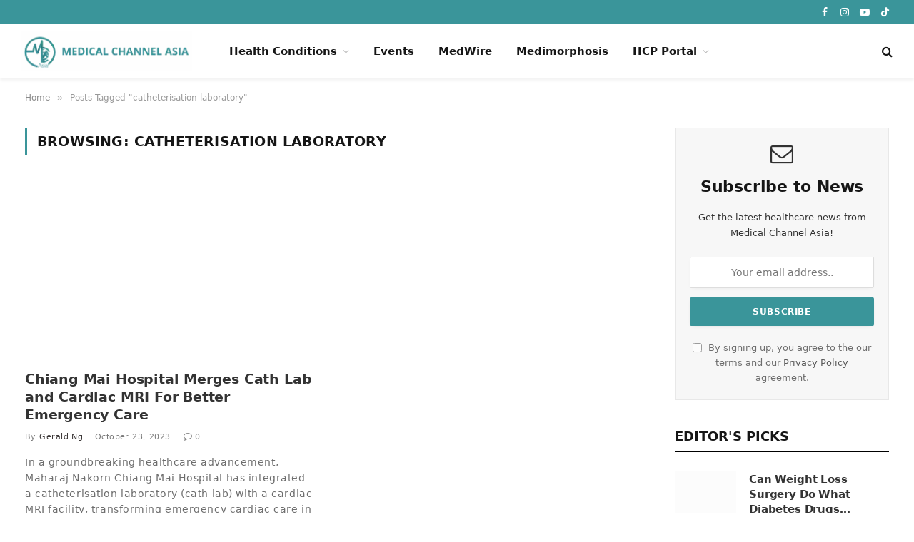

--- FILE ---
content_type: text/html; charset=UTF-8
request_url: https://medicalchannelasia.com/tag/catheterisation-laboratory/
body_size: 29200
content:
<!DOCTYPE html><html lang="en-US" class="s-light site-s-light"><head><script data-no-optimize="1">var litespeed_docref=sessionStorage.getItem("litespeed_docref");litespeed_docref&&(Object.defineProperty(document,"referrer",{get:function(){return litespeed_docref}}),sessionStorage.removeItem("litespeed_docref"));</script><link rel="preconnect" href="https://fonts.gstatic.com" crossorigin /><link rel="dns-prefetch" href="https://fonts.gstatic.com" /><link rel="preconnect" href="https://fonts.googleapis.com" crossorigin /><link rel="dns-prefetch" href="https://fonts.googleapis.com" /><meta charset="UTF-8" /><meta name="viewport" content="width=device-width, initial-scale=1" /><meta name='robots' content='index, follow, max-image-preview:large, max-snippet:-1, max-video-preview:-1' /><title>catheterisation laboratory Archives - Medical Channel Asia</title><link rel="preload" as="font" href="https://medicalchannelasia.com/wp-content/themes/smart-mag/css/icons/fonts/ts-icons.woff2?v3.2" type="font/woff2" crossorigin="anonymous" /><meta name="description" content="Medical Channel Asia is built to be the largest and most reliable health media platform in Asia, delivering engaging educational content to the public." /><link rel="canonical" href="https://medicalchannelasia.com/tag/catheterisation-laboratory/" /><meta property="og:locale" content="en_US" /><meta property="og:type" content="article" /><meta property="og:title" content="catheterisation laboratory Archives - Medical Channel Asia" /><meta property="og:description" content="Medical Channel Asia is built to be the largest and most reliable health media platform in Asia, delivering engaging educational content to the public." /><meta property="og:url" content="https://medicalchannelasia.com/tag/catheterisation-laboratory/" /><meta property="og:site_name" content="Medical Channel Asia" /><meta property="og:image" content="https://medicalchannelasia.com/wp-content/uploads/2025/01/mca-cover.png" /><meta property="og:image:width" content="1200" /><meta property="og:image:height" content="678" /><meta property="og:image:type" content="image/png" /><meta name="twitter:card" content="summary_large_image" /> <script type="application/ld+json" class="yoast-schema-graph">{"@context":"https://schema.org","@graph":[{"@type":"CollectionPage","@id":"https://medicalchannelasia.com/tag/catheterisation-laboratory/","url":"https://medicalchannelasia.com/tag/catheterisation-laboratory/","name":"catheterisation laboratory Archives - Medical Channel Asia","isPartOf":{"@id":"https://medicalchannelasia.com/#website"},"primaryImageOfPage":{"@id":"https://medicalchannelasia.com/tag/catheterisation-laboratory/#primaryimage"},"image":{"@id":"https://medicalchannelasia.com/tag/catheterisation-laboratory/#primaryimage"},"thumbnailUrl":"https://medicalchannelasia.com/wp-content/uploads/2024/09/shutterstock_1999127660.jpg","description":"Medical Channel Asia is built to be the largest and most reliable health media platform in Asia, delivering engaging educational content to the public.","inLanguage":"en-US"},{"@type":"ImageObject","inLanguage":"en-US","@id":"https://medicalchannelasia.com/tag/catheterisation-laboratory/#primaryimage","url":"https://medicalchannelasia.com/wp-content/uploads/2024/09/shutterstock_1999127660.jpg","contentUrl":"https://medicalchannelasia.com/wp-content/uploads/2024/09/shutterstock_1999127660.jpg","width":1000,"height":667,"caption":"shutterstock 1999127660"},{"@type":"WebSite","@id":"https://medicalchannelasia.com/#website","url":"https://medicalchannelasia.com/","name":"Medical Channel Asia","description":"","publisher":{"@id":"https://medicalchannelasia.com/#organization"},"potentialAction":[{"@type":"SearchAction","target":{"@type":"EntryPoint","urlTemplate":"https://medicalchannelasia.com/?s={search_term_string}"},"query-input":{"@type":"PropertyValueSpecification","valueRequired":true,"valueName":"search_term_string"}}],"inLanguage":"en-US"},{"@type":"Organization","@id":"https://medicalchannelasia.com/#organization","name":"Medical Channel Asia","url":"https://medicalchannelasia.com/","logo":{"@type":"ImageObject","inLanguage":"en-US","@id":"https://medicalchannelasia.com/#/schema/logo/image/","url":"https://medicalchannelasia.com/wp-content/uploads/2023/11/mca-logo-removebg-preview.png","contentUrl":"https://medicalchannelasia.com/wp-content/uploads/2023/11/mca-logo-removebg-preview.png","width":200,"height":200,"caption":"Medical Channel Asia"},"image":{"@id":"https://medicalchannelasia.com/#/schema/logo/image/"},"sameAs":["https://www.facebook.com/medicalchannelasia","https://www.tiktok.com/discover/medicalchannelasia?lang=en","https://www.youtube.com/channel/UC8sldCVKdpkQsbA2r0Vf-rQ","https://www.instagram.com/medicalchannelasia/?hl=en","https://www.linkedin.com/company/medicalchannelasia","https://t.me/MedicalChannelAsia"]}]}</script> <link rel="alternate" type="application/rss+xml" title="Medical Channel Asia &raquo; Feed" href="https://medicalchannelasia.com/feed/" /><link rel="alternate" type="application/rss+xml" title="Medical Channel Asia &raquo; Comments Feed" href="https://medicalchannelasia.com/comments/feed/" /><link rel="alternate" type="application/rss+xml" title="Medical Channel Asia &raquo; catheterisation laboratory Tag Feed" href="https://medicalchannelasia.com/tag/catheterisation-laboratory/feed/" />
 <script src="//www.googletagmanager.com/gtag/js?id=G-53PMV4PXZX"  data-cfasync="false" data-wpfc-render="false" type="text/javascript" async></script> <script data-cfasync="false" data-wpfc-render="false" type="text/javascript">var mi_version = '9.10.0';
				var mi_track_user = true;
				var mi_no_track_reason = '';
								var MonsterInsightsDefaultLocations = {"page_location":"https:\/\/medicalchannelasia.com\/tag\/catheterisation-laboratory\/"};
								if ( typeof MonsterInsightsPrivacyGuardFilter === 'function' ) {
					var MonsterInsightsLocations = (typeof MonsterInsightsExcludeQuery === 'object') ? MonsterInsightsPrivacyGuardFilter( MonsterInsightsExcludeQuery ) : MonsterInsightsPrivacyGuardFilter( MonsterInsightsDefaultLocations );
				} else {
					var MonsterInsightsLocations = (typeof MonsterInsightsExcludeQuery === 'object') ? MonsterInsightsExcludeQuery : MonsterInsightsDefaultLocations;
				}

								var disableStrs = [
										'ga-disable-G-53PMV4PXZX',
									];

				/* Function to detect opted out users */
				function __gtagTrackerIsOptedOut() {
					for (var index = 0; index < disableStrs.length; index++) {
						if (document.cookie.indexOf(disableStrs[index] + '=true') > -1) {
							return true;
						}
					}

					return false;
				}

				/* Disable tracking if the opt-out cookie exists. */
				if (__gtagTrackerIsOptedOut()) {
					for (var index = 0; index < disableStrs.length; index++) {
						window[disableStrs[index]] = true;
					}
				}

				/* Opt-out function */
				function __gtagTrackerOptout() {
					for (var index = 0; index < disableStrs.length; index++) {
						document.cookie = disableStrs[index] + '=true; expires=Thu, 31 Dec 2099 23:59:59 UTC; path=/';
						window[disableStrs[index]] = true;
					}
				}

				if ('undefined' === typeof gaOptout) {
					function gaOptout() {
						__gtagTrackerOptout();
					}
				}
								window.dataLayer = window.dataLayer || [];

				window.MonsterInsightsDualTracker = {
					helpers: {},
					trackers: {},
				};
				if (mi_track_user) {
					function __gtagDataLayer() {
						dataLayer.push(arguments);
					}

					function __gtagTracker(type, name, parameters) {
						if (!parameters) {
							parameters = {};
						}

						if (parameters.send_to) {
							__gtagDataLayer.apply(null, arguments);
							return;
						}

						if (type === 'event') {
														parameters.send_to = monsterinsights_frontend.v4_id;
							var hookName = name;
							if (typeof parameters['event_category'] !== 'undefined') {
								hookName = parameters['event_category'] + ':' + name;
							}

							if (typeof MonsterInsightsDualTracker.trackers[hookName] !== 'undefined') {
								MonsterInsightsDualTracker.trackers[hookName](parameters);
							} else {
								__gtagDataLayer('event', name, parameters);
							}
							
						} else {
							__gtagDataLayer.apply(null, arguments);
						}
					}

					__gtagTracker('js', new Date());
					__gtagTracker('set', {
						'developer_id.dZGIzZG': true,
											});
					if ( MonsterInsightsLocations.page_location ) {
						__gtagTracker('set', MonsterInsightsLocations);
					}
										__gtagTracker('config', 'G-53PMV4PXZX', {"forceSSL":"true","link_attribution":"true"} );
										window.gtag = __gtagTracker;										(function () {
						/* https://developers.google.com/analytics/devguides/collection/analyticsjs/ */
						/* ga and __gaTracker compatibility shim. */
						var noopfn = function () {
							return null;
						};
						var newtracker = function () {
							return new Tracker();
						};
						var Tracker = function () {
							return null;
						};
						var p = Tracker.prototype;
						p.get = noopfn;
						p.set = noopfn;
						p.send = function () {
							var args = Array.prototype.slice.call(arguments);
							args.unshift('send');
							__gaTracker.apply(null, args);
						};
						var __gaTracker = function () {
							var len = arguments.length;
							if (len === 0) {
								return;
							}
							var f = arguments[len - 1];
							if (typeof f !== 'object' || f === null || typeof f.hitCallback !== 'function') {
								if ('send' === arguments[0]) {
									var hitConverted, hitObject = false, action;
									if ('event' === arguments[1]) {
										if ('undefined' !== typeof arguments[3]) {
											hitObject = {
												'eventAction': arguments[3],
												'eventCategory': arguments[2],
												'eventLabel': arguments[4],
												'value': arguments[5] ? arguments[5] : 1,
											}
										}
									}
									if ('pageview' === arguments[1]) {
										if ('undefined' !== typeof arguments[2]) {
											hitObject = {
												'eventAction': 'page_view',
												'page_path': arguments[2],
											}
										}
									}
									if (typeof arguments[2] === 'object') {
										hitObject = arguments[2];
									}
									if (typeof arguments[5] === 'object') {
										Object.assign(hitObject, arguments[5]);
									}
									if ('undefined' !== typeof arguments[1].hitType) {
										hitObject = arguments[1];
										if ('pageview' === hitObject.hitType) {
											hitObject.eventAction = 'page_view';
										}
									}
									if (hitObject) {
										action = 'timing' === arguments[1].hitType ? 'timing_complete' : hitObject.eventAction;
										hitConverted = mapArgs(hitObject);
										__gtagTracker('event', action, hitConverted);
									}
								}
								return;
							}

							function mapArgs(args) {
								var arg, hit = {};
								var gaMap = {
									'eventCategory': 'event_category',
									'eventAction': 'event_action',
									'eventLabel': 'event_label',
									'eventValue': 'event_value',
									'nonInteraction': 'non_interaction',
									'timingCategory': 'event_category',
									'timingVar': 'name',
									'timingValue': 'value',
									'timingLabel': 'event_label',
									'page': 'page_path',
									'location': 'page_location',
									'title': 'page_title',
									'referrer' : 'page_referrer',
								};
								for (arg in args) {
																		if (!(!args.hasOwnProperty(arg) || !gaMap.hasOwnProperty(arg))) {
										hit[gaMap[arg]] = args[arg];
									} else {
										hit[arg] = args[arg];
									}
								}
								return hit;
							}

							try {
								f.hitCallback();
							} catch (ex) {
							}
						};
						__gaTracker.create = newtracker;
						__gaTracker.getByName = newtracker;
						__gaTracker.getAll = function () {
							return [];
						};
						__gaTracker.remove = noopfn;
						__gaTracker.loaded = true;
						window['__gaTracker'] = __gaTracker;
					})();
									} else {
										console.log("");
					(function () {
						function __gtagTracker() {
							return null;
						}

						window['__gtagTracker'] = __gtagTracker;
						window['gtag'] = __gtagTracker;
					})();
									}</script> <style id="content-control-block-styles">@media (max-width: 640px) {
	.cc-hide-on-mobile {
		display: none !important;
	}
}
@media (min-width: 641px) and (max-width: 920px) {
	.cc-hide-on-tablet {
		display: none !important;
	}
}
@media (min-width: 921px) and (max-width: 1440px) {
	.cc-hide-on-desktop {
		display: none !important;
	}
}</style><style id='wp-img-auto-sizes-contain-inline-css' type='text/css'>img:is([sizes=auto i],[sizes^="auto," i]){contain-intrinsic-size:3000px 1500px}
/*# sourceURL=wp-img-auto-sizes-contain-inline-css */</style><link data-optimized="2" rel="stylesheet" href="https://medicalchannelasia.com/wp-content/litespeed/css/71ab299f760c5d15e8ab228888760772.css?ver=b2c91" /><style id="debloat-wp-block-library-css">@charset "UTF-8";:where(.wp-block-button__link){border-radius:9999px;box-shadow:none;padding:calc(.667em + 2px) calc(1.333em + 2px);text-decoration:none;}:root :where(.wp-block-button .wp-block-button__link.is-style-outline),:root :where(.wp-block-button.is-style-outline>.wp-block-button__link){border:2px solid;padding:.667em 1.333em;}:root :where(.wp-block-button .wp-block-button__link.is-style-outline:not(.has-text-color)),:root :where(.wp-block-button.is-style-outline>.wp-block-button__link:not(.has-text-color)){color:currentColor;}:root :where(.wp-block-button .wp-block-button__link.is-style-outline:not(.has-background)),:root :where(.wp-block-button.is-style-outline>.wp-block-button__link:not(.has-background)){background-color:initial;background-image:none;}:where(.wp-block-columns){margin-bottom:1.75em;}:where(.wp-block-columns.has-background){padding:1.25em 2.375em;}:where(.wp-block-post-comments input[type=submit]){border:none;}:where(.wp-block-cover-image:not(.has-text-color)),:where(.wp-block-cover:not(.has-text-color)){color:#fff;}:where(.wp-block-cover-image.is-light:not(.has-text-color)),:where(.wp-block-cover.is-light:not(.has-text-color)){color:#000;}:root :where(.wp-block-cover h1:not(.has-text-color)),:root :where(.wp-block-cover h2:not(.has-text-color)),:root :where(.wp-block-cover h3:not(.has-text-color)),:root :where(.wp-block-cover h4:not(.has-text-color)),:root :where(.wp-block-cover h5:not(.has-text-color)),:root :where(.wp-block-cover h6:not(.has-text-color)),:root :where(.wp-block-cover p:not(.has-text-color)){color:inherit;}:where(.wp-block-file){margin-bottom:1.5em;}:where(.wp-block-file__button){border-radius:2em;display:inline-block;padding:.5em 1em;}:where(.wp-block-file__button):where(a):active,:where(.wp-block-file__button):where(a):focus,:where(.wp-block-file__button):where(a):hover,:where(.wp-block-file__button):where(a):visited{box-shadow:none;color:#fff;opacity:.85;text-decoration:none;}:where(.wp-block-form-input__input){font-size:1em;margin-bottom:.5em;padding:0 .5em;}:where(.wp-block-form-input__input)[type=date],:where(.wp-block-form-input__input)[type=datetime-local],:where(.wp-block-form-input__input)[type=datetime],:where(.wp-block-form-input__input)[type=email],:where(.wp-block-form-input__input)[type=month],:where(.wp-block-form-input__input)[type=number],:where(.wp-block-form-input__input)[type=password],:where(.wp-block-form-input__input)[type=search],:where(.wp-block-form-input__input)[type=tel],:where(.wp-block-form-input__input)[type=text],:where(.wp-block-form-input__input)[type=time],:where(.wp-block-form-input__input)[type=url],:where(.wp-block-form-input__input)[type=week]{border-style:solid;border-width:1px;line-height:2;min-height:2em;}:where(.wp-block-group.wp-block-group-is-layout-constrained){position:relative;}@keyframes show-content-image{0%{visibility:hidden;}99%{visibility:hidden;}to{visibility:visible;}}@keyframes turn-on-visibility{0%{opacity:0;}to{opacity:1;}}@keyframes turn-off-visibility{0%{opacity:1;visibility:visible;}99%{opacity:0;visibility:visible;}to{opacity:0;visibility:hidden;}}@keyframes lightbox-zoom-in{0%{transform:translate(calc(( -100vw + var(--wp--lightbox-scrollbar-width) ) / 2 + var(--wp--lightbox-initial-left-position)),calc(-50vh + var(--wp--lightbox-initial-top-position))) scale(var(--wp--lightbox-scale));}to{transform:translate(-50%,-50%) scale(1);}}@keyframes lightbox-zoom-out{0%{transform:translate(-50%,-50%) scale(1);visibility:visible;}99%{visibility:visible;}to{transform:translate(calc(( -100vw + var(--wp--lightbox-scrollbar-width) ) / 2 + var(--wp--lightbox-initial-left-position)),calc(-50vh + var(--wp--lightbox-initial-top-position))) scale(var(--wp--lightbox-scale));visibility:hidden;}}:where(.wp-block-latest-comments:not([style*=line-height] .wp-block-latest-comments__comment)){line-height:1.1;}:where(.wp-block-latest-comments:not([style*=line-height] .wp-block-latest-comments__comment-excerpt p)){line-height:1.8;}:root :where(.wp-block-latest-posts.is-grid){padding:0;}:root :where(.wp-block-latest-posts.wp-block-latest-posts__list){padding-left:0;}ol,ul{box-sizing:border-box;}:root :where(.wp-block-list.has-background){padding:1.25em 2.375em;}:where(.wp-block-navigation.has-background .wp-block-navigation-item a:not(.wp-element-button)),:where(.wp-block-navigation.has-background .wp-block-navigation-submenu a:not(.wp-element-button)){padding:.5em 1em;}:where(.wp-block-navigation .wp-block-navigation__submenu-container .wp-block-navigation-item a:not(.wp-element-button)),:where(.wp-block-navigation .wp-block-navigation__submenu-container .wp-block-navigation-submenu a:not(.wp-element-button)),:where(.wp-block-navigation .wp-block-navigation__submenu-container .wp-block-navigation-submenu button.wp-block-navigation-item__content),:where(.wp-block-navigation .wp-block-navigation__submenu-container .wp-block-pages-list__item button.wp-block-navigation-item__content){padding:.5em 1em;}@keyframes overlay-menu__fade-in-animation{0%{opacity:0;transform:translateY(.5em);}to{opacity:1;transform:translateY(0);}}:root :where(p.has-background){padding:1.25em 2.375em;}:where(p.has-text-color:not(.has-link-color)) a{color:inherit;}:where(.wp-block-post-comments-form input:not([type=submit])),:where(.wp-block-post-comments-form textarea){border:1px solid #949494;font-family:inherit;font-size:1em;}:where(.wp-block-post-comments-form input:where(:not([type=submit]):not([type=checkbox]))),:where(.wp-block-post-comments-form textarea){padding:calc(.667em + 2px);}:where(.wp-block-post-excerpt){box-sizing:border-box;margin-bottom:var(--wp--style--block-gap);margin-top:var(--wp--style--block-gap);}:where(.wp-block-preformatted.has-background){padding:1.25em 2.375em;}:where(.wp-block-search__button){border:1px solid #ccc;padding:6px 10px;}:where(.wp-block-search__input){appearance:none;border:1px solid #949494;flex-grow:1;font-family:inherit;font-size:inherit;font-style:inherit;font-weight:inherit;letter-spacing:inherit;line-height:inherit;margin-left:0;margin-right:0;min-width:3rem;padding:8px;text-decoration:unset !important;text-transform:inherit;}:where(.wp-block-search__button-inside .wp-block-search__inside-wrapper){background-color:#fff;border:1px solid #949494;box-sizing:border-box;padding:4px;}:where(.wp-block-search__button-inside .wp-block-search__inside-wrapper) :where(.wp-block-search__button){padding:4px 8px;}:root :where(.wp-block-separator.is-style-dots){height:auto;line-height:1;text-align:center;}:root :where(.wp-block-separator.is-style-dots):before{color:currentColor;content:"···";font-family:serif;font-size:1.5em;letter-spacing:2em;padding-left:2em;}:root :where(.wp-block-site-logo.is-style-rounded){border-radius:9999px;}:root :where(.wp-block-social-links .wp-social-link a){padding:.25em;}:root :where(.wp-block-social-links.is-style-logos-only .wp-social-link a){padding:0;}:root :where(.wp-block-social-links.is-style-pill-shape .wp-social-link a){padding-left:.6666666667em;padding-right:.6666666667em;}:root :where(.wp-block-tag-cloud.is-style-outline){display:flex;flex-wrap:wrap;gap:1ch;}:root :where(.wp-block-tag-cloud.is-style-outline a){border:1px solid;font-size:unset !important;margin-right:0;padding:1ch 2ch;text-decoration:none !important;}:root :where(.wp-block-table-of-contents){box-sizing:border-box;}:where(.wp-block-term-description){box-sizing:border-box;margin-bottom:var(--wp--style--block-gap);margin-top:var(--wp--style--block-gap);}:where(pre.wp-block-verse){font-family:inherit;}:root{--wp-block-synced-color:#7a00df;--wp-block-synced-color--rgb:122,0,223;--wp-bound-block-color:var(--wp-block-synced-color);--wp-editor-canvas-background:#ddd;--wp-admin-theme-color:#007cba;--wp-admin-theme-color--rgb:0,124,186;--wp-admin-theme-color-darker-10:#006ba1;--wp-admin-theme-color-darker-10--rgb:0,107,160.5;--wp-admin-theme-color-darker-20:#005a87;--wp-admin-theme-color-darker-20--rgb:0,90,135;--wp-admin-border-width-focus:2px;}@media (min-resolution:192dpi) { :root{--wp-admin-border-width-focus:1.5px;} }:root{--wp--preset--font-size--normal:16px;--wp--preset--font-size--huge:42px;}html :where(.has-border-color){border-style:solid;}html :where([style*=border-top-color]){border-top-style:solid;}html :where([style*=border-right-color]){border-right-style:solid;}html :where([style*=border-bottom-color]){border-bottom-style:solid;}html :where([style*=border-left-color]){border-left-style:solid;}html :where([style*=border-width]){border-style:solid;}html :where([style*=border-top-width]){border-top-style:solid;}html :where([style*=border-right-width]){border-right-style:solid;}html :where([style*=border-bottom-width]){border-bottom-style:solid;}html :where([style*=border-left-width]){border-left-style:solid;}html :where(img[class*=wp-image-]){height:auto;max-width:100%;}:where(figure){margin:0 0 1em;}html :where(.is-position-sticky){--wp-admin--admin-bar--position-offset:var(--wp-admin--admin-bar--height,0px);}@media screen and (max-width:600px) { html :where(.is-position-sticky){--wp-admin--admin-bar--position-offset:0px;} }</style><style id='global-styles-inline-css' type='text/css'>:root{--wp--preset--aspect-ratio--square: 1;--wp--preset--aspect-ratio--4-3: 4/3;--wp--preset--aspect-ratio--3-4: 3/4;--wp--preset--aspect-ratio--3-2: 3/2;--wp--preset--aspect-ratio--2-3: 2/3;--wp--preset--aspect-ratio--16-9: 16/9;--wp--preset--aspect-ratio--9-16: 9/16;--wp--preset--color--black: #000000;--wp--preset--color--cyan-bluish-gray: #abb8c3;--wp--preset--color--white: #ffffff;--wp--preset--color--pale-pink: #f78da7;--wp--preset--color--vivid-red: #cf2e2e;--wp--preset--color--luminous-vivid-orange: #ff6900;--wp--preset--color--luminous-vivid-amber: #fcb900;--wp--preset--color--light-green-cyan: #7bdcb5;--wp--preset--color--vivid-green-cyan: #00d084;--wp--preset--color--pale-cyan-blue: #8ed1fc;--wp--preset--color--vivid-cyan-blue: #0693e3;--wp--preset--color--vivid-purple: #9b51e0;--wp--preset--gradient--vivid-cyan-blue-to-vivid-purple: linear-gradient(135deg,rgb(6,147,227) 0%,rgb(155,81,224) 100%);--wp--preset--gradient--light-green-cyan-to-vivid-green-cyan: linear-gradient(135deg,rgb(122,220,180) 0%,rgb(0,208,130) 100%);--wp--preset--gradient--luminous-vivid-amber-to-luminous-vivid-orange: linear-gradient(135deg,rgb(252,185,0) 0%,rgb(255,105,0) 100%);--wp--preset--gradient--luminous-vivid-orange-to-vivid-red: linear-gradient(135deg,rgb(255,105,0) 0%,rgb(207,46,46) 100%);--wp--preset--gradient--very-light-gray-to-cyan-bluish-gray: linear-gradient(135deg,rgb(238,238,238) 0%,rgb(169,184,195) 100%);--wp--preset--gradient--cool-to-warm-spectrum: linear-gradient(135deg,rgb(74,234,220) 0%,rgb(151,120,209) 20%,rgb(207,42,186) 40%,rgb(238,44,130) 60%,rgb(251,105,98) 80%,rgb(254,248,76) 100%);--wp--preset--gradient--blush-light-purple: linear-gradient(135deg,rgb(255,206,236) 0%,rgb(152,150,240) 100%);--wp--preset--gradient--blush-bordeaux: linear-gradient(135deg,rgb(254,205,165) 0%,rgb(254,45,45) 50%,rgb(107,0,62) 100%);--wp--preset--gradient--luminous-dusk: linear-gradient(135deg,rgb(255,203,112) 0%,rgb(199,81,192) 50%,rgb(65,88,208) 100%);--wp--preset--gradient--pale-ocean: linear-gradient(135deg,rgb(255,245,203) 0%,rgb(182,227,212) 50%,rgb(51,167,181) 100%);--wp--preset--gradient--electric-grass: linear-gradient(135deg,rgb(202,248,128) 0%,rgb(113,206,126) 100%);--wp--preset--gradient--midnight: linear-gradient(135deg,rgb(2,3,129) 0%,rgb(40,116,252) 100%);--wp--preset--font-size--small: 13px;--wp--preset--font-size--medium: 20px;--wp--preset--font-size--large: 36px;--wp--preset--font-size--x-large: 42px;--wp--preset--spacing--20: 0.44rem;--wp--preset--spacing--30: 0.67rem;--wp--preset--spacing--40: 1rem;--wp--preset--spacing--50: 1.5rem;--wp--preset--spacing--60: 2.25rem;--wp--preset--spacing--70: 3.38rem;--wp--preset--spacing--80: 5.06rem;--wp--preset--shadow--natural: 6px 6px 9px rgba(0, 0, 0, 0.2);--wp--preset--shadow--deep: 12px 12px 50px rgba(0, 0, 0, 0.4);--wp--preset--shadow--sharp: 6px 6px 0px rgba(0, 0, 0, 0.2);--wp--preset--shadow--outlined: 6px 6px 0px -3px rgb(255, 255, 255), 6px 6px rgb(0, 0, 0);--wp--preset--shadow--crisp: 6px 6px 0px rgb(0, 0, 0);}:where(.is-layout-flex){gap: 0.5em;}:where(.is-layout-grid){gap: 0.5em;}body .is-layout-flex{display: flex;}.is-layout-flex{flex-wrap: wrap;align-items: center;}.is-layout-flex > :is(*, div){margin: 0;}body .is-layout-grid{display: grid;}.is-layout-grid > :is(*, div){margin: 0;}:where(.wp-block-columns.is-layout-flex){gap: 2em;}:where(.wp-block-columns.is-layout-grid){gap: 2em;}:where(.wp-block-post-template.is-layout-flex){gap: 1.25em;}:where(.wp-block-post-template.is-layout-grid){gap: 1.25em;}.has-black-color{color: var(--wp--preset--color--black) !important;}.has-cyan-bluish-gray-color{color: var(--wp--preset--color--cyan-bluish-gray) !important;}.has-white-color{color: var(--wp--preset--color--white) !important;}.has-pale-pink-color{color: var(--wp--preset--color--pale-pink) !important;}.has-vivid-red-color{color: var(--wp--preset--color--vivid-red) !important;}.has-luminous-vivid-orange-color{color: var(--wp--preset--color--luminous-vivid-orange) !important;}.has-luminous-vivid-amber-color{color: var(--wp--preset--color--luminous-vivid-amber) !important;}.has-light-green-cyan-color{color: var(--wp--preset--color--light-green-cyan) !important;}.has-vivid-green-cyan-color{color: var(--wp--preset--color--vivid-green-cyan) !important;}.has-pale-cyan-blue-color{color: var(--wp--preset--color--pale-cyan-blue) !important;}.has-vivid-cyan-blue-color{color: var(--wp--preset--color--vivid-cyan-blue) !important;}.has-vivid-purple-color{color: var(--wp--preset--color--vivid-purple) !important;}.has-black-background-color{background-color: var(--wp--preset--color--black) !important;}.has-cyan-bluish-gray-background-color{background-color: var(--wp--preset--color--cyan-bluish-gray) !important;}.has-white-background-color{background-color: var(--wp--preset--color--white) !important;}.has-pale-pink-background-color{background-color: var(--wp--preset--color--pale-pink) !important;}.has-vivid-red-background-color{background-color: var(--wp--preset--color--vivid-red) !important;}.has-luminous-vivid-orange-background-color{background-color: var(--wp--preset--color--luminous-vivid-orange) !important;}.has-luminous-vivid-amber-background-color{background-color: var(--wp--preset--color--luminous-vivid-amber) !important;}.has-light-green-cyan-background-color{background-color: var(--wp--preset--color--light-green-cyan) !important;}.has-vivid-green-cyan-background-color{background-color: var(--wp--preset--color--vivid-green-cyan) !important;}.has-pale-cyan-blue-background-color{background-color: var(--wp--preset--color--pale-cyan-blue) !important;}.has-vivid-cyan-blue-background-color{background-color: var(--wp--preset--color--vivid-cyan-blue) !important;}.has-vivid-purple-background-color{background-color: var(--wp--preset--color--vivid-purple) !important;}.has-black-border-color{border-color: var(--wp--preset--color--black) !important;}.has-cyan-bluish-gray-border-color{border-color: var(--wp--preset--color--cyan-bluish-gray) !important;}.has-white-border-color{border-color: var(--wp--preset--color--white) !important;}.has-pale-pink-border-color{border-color: var(--wp--preset--color--pale-pink) !important;}.has-vivid-red-border-color{border-color: var(--wp--preset--color--vivid-red) !important;}.has-luminous-vivid-orange-border-color{border-color: var(--wp--preset--color--luminous-vivid-orange) !important;}.has-luminous-vivid-amber-border-color{border-color: var(--wp--preset--color--luminous-vivid-amber) !important;}.has-light-green-cyan-border-color{border-color: var(--wp--preset--color--light-green-cyan) !important;}.has-vivid-green-cyan-border-color{border-color: var(--wp--preset--color--vivid-green-cyan) !important;}.has-pale-cyan-blue-border-color{border-color: var(--wp--preset--color--pale-cyan-blue) !important;}.has-vivid-cyan-blue-border-color{border-color: var(--wp--preset--color--vivid-cyan-blue) !important;}.has-vivid-purple-border-color{border-color: var(--wp--preset--color--vivid-purple) !important;}.has-vivid-cyan-blue-to-vivid-purple-gradient-background{background: var(--wp--preset--gradient--vivid-cyan-blue-to-vivid-purple) !important;}.has-light-green-cyan-to-vivid-green-cyan-gradient-background{background: var(--wp--preset--gradient--light-green-cyan-to-vivid-green-cyan) !important;}.has-luminous-vivid-amber-to-luminous-vivid-orange-gradient-background{background: var(--wp--preset--gradient--luminous-vivid-amber-to-luminous-vivid-orange) !important;}.has-luminous-vivid-orange-to-vivid-red-gradient-background{background: var(--wp--preset--gradient--luminous-vivid-orange-to-vivid-red) !important;}.has-very-light-gray-to-cyan-bluish-gray-gradient-background{background: var(--wp--preset--gradient--very-light-gray-to-cyan-bluish-gray) !important;}.has-cool-to-warm-spectrum-gradient-background{background: var(--wp--preset--gradient--cool-to-warm-spectrum) !important;}.has-blush-light-purple-gradient-background{background: var(--wp--preset--gradient--blush-light-purple) !important;}.has-blush-bordeaux-gradient-background{background: var(--wp--preset--gradient--blush-bordeaux) !important;}.has-luminous-dusk-gradient-background{background: var(--wp--preset--gradient--luminous-dusk) !important;}.has-pale-ocean-gradient-background{background: var(--wp--preset--gradient--pale-ocean) !important;}.has-electric-grass-gradient-background{background: var(--wp--preset--gradient--electric-grass) !important;}.has-midnight-gradient-background{background: var(--wp--preset--gradient--midnight) !important;}.has-small-font-size{font-size: var(--wp--preset--font-size--small) !important;}.has-medium-font-size{font-size: var(--wp--preset--font-size--medium) !important;}.has-large-font-size{font-size: var(--wp--preset--font-size--large) !important;}.has-x-large-font-size{font-size: var(--wp--preset--font-size--x-large) !important;}
/*# sourceURL=global-styles-inline-css */</style><style id='classic-theme-styles-inline-css' type='text/css'>/*! This file is auto-generated */
.wp-block-button__link{color:#fff;background-color:#32373c;border-radius:9999px;box-shadow:none;text-decoration:none;padding:calc(.667em + 2px) calc(1.333em + 2px);font-size:1.125em}.wp-block-file__button{background:#32373c;color:#fff;text-decoration:none}
/*# sourceURL=/wp-includes/css/classic-themes.min.css */</style><style id="debloat-elementor-frontend-css">:root{--direction-multiplier:1;}body.rtl,html[dir=rtl]{--direction-multiplier:-1;}.elementor *,.elementor :after,.elementor :before{box-sizing:border-box;}.elementor a{box-shadow:none;text-decoration:none;}.elementor img{border:none;border-radius:0;box-shadow:none;height:auto;max-width:100%;}.elementor .elementor-background-video-container.elementor-loading{opacity:0;}.elementor .elementor-background-video,.elementor .elementor-background-video-embed{max-width:none;}.elementor .elementor-background-video,.elementor .elementor-background-video-embed,.elementor .elementor-background-video-hosted{inset-block-start:50%;inset-inline-start:50%;position:absolute;transform:translate(-50%,-50%);}.elementor-element{--flex-direction:initial;--flex-wrap:initial;--justify-content:initial;--align-items:initial;--align-content:initial;--gap:initial;--flex-basis:initial;--flex-grow:initial;--flex-shrink:initial;--order:initial;--align-self:initial;align-self:var(--align-self);flex-basis:var(--flex-basis);flex-grow:var(--flex-grow);flex-shrink:var(--flex-shrink);order:var(--order);}.elementor-element:where(.e-con-full,.elementor-widget){align-content:var(--align-content);align-items:var(--align-items);flex-direction:var(--flex-direction);flex-wrap:var(--flex-wrap);gap:var(--row-gap) var(--column-gap);justify-content:var(--justify-content);}.elementor-invisible{visibility:hidden;}:root{--page-title-display:block;}@keyframes eicon-spin{0%{transform:rotate(0deg);}to{transform:rotate(359deg);}}.elementor-section{position:relative;}.elementor-section .elementor-container{display:flex;margin-left:auto;margin-right:auto;position:relative;}@media (max-width:1024px) { .elementor-section .elementor-container{flex-wrap:wrap;} }.elementor-section.elementor-section-boxed>.elementor-container{max-width:1140px;}.elementor-widget-wrap{align-content:flex-start;flex-wrap:wrap;position:relative;width:100%;}.elementor:not(.elementor-bc-flex-widget) .elementor-widget-wrap{display:flex;}.elementor-widget-wrap>.elementor-element{width:100%;}.elementor-widget{position:relative;}.elementor-widget:not(:last-child){margin-bottom:var(--kit-widget-spacing,20px);}.elementor-column{display:flex;min-height:1px;position:relative;}.elementor-column-gap-default>.elementor-column>.elementor-element-populated{padding:10px;}@media (min-width:768px) { .elementor-column.elementor-col-10,.elementor-column[data-col="10"]{width:10%;}.elementor-column.elementor-col-11,.elementor-column[data-col="11"]{width:11.111%;}.elementor-column.elementor-col-12,.elementor-column[data-col="12"]{width:12.5%;}.elementor-column.elementor-col-14,.elementor-column[data-col="14"]{width:14.285%;}.elementor-column.elementor-col-16,.elementor-column[data-col="16"]{width:16.666%;}.elementor-column.elementor-col-20,.elementor-column[data-col="20"]{width:20%;}.elementor-column.elementor-col-25,.elementor-column[data-col="25"]{width:25%;}.elementor-column.elementor-col-30,.elementor-column[data-col="30"]{width:30%;}.elementor-column.elementor-col-33,.elementor-column[data-col="33"]{width:33.333%;}.elementor-column.elementor-col-40,.elementor-column[data-col="40"]{width:40%;}.elementor-column.elementor-col-50,.elementor-column[data-col="50"]{width:50%;}.elementor-column.elementor-col-60,.elementor-column[data-col="60"]{width:60%;}.elementor-column.elementor-col-66,.elementor-column[data-col="66"]{width:66.666%;}.elementor-column.elementor-col-70,.elementor-column[data-col="70"]{width:70%;}.elementor-column.elementor-col-75,.elementor-column[data-col="75"]{width:75%;}.elementor-column.elementor-col-80,.elementor-column[data-col="80"]{width:80%;}.elementor-column.elementor-col-83,.elementor-column[data-col="83"]{width:83.333%;}.elementor-column.elementor-col-90,.elementor-column[data-col="90"]{width:90%;}.elementor-column.elementor-col-100,.elementor-column[data-col="100"]{width:100%;} }@media (max-width:767px) { .elementor-column{width:100%;} }@media (prefers-reduced-motion:no-preference) { html{scroll-behavior:smooth;} }.e-con{--border-radius:0;--border-top-width:0px;--border-right-width:0px;--border-bottom-width:0px;--border-left-width:0px;--border-style:initial;--border-color:initial;--container-widget-width:100%;--container-widget-height:initial;--container-widget-flex-grow:0;--container-widget-align-self:initial;--content-width:min(100%,var(--container-max-width,1140px));--width:100%;--min-height:initial;--height:auto;--text-align:initial;--margin-top:0px;--margin-right:0px;--margin-bottom:0px;--margin-left:0px;--padding-top:var(--container-default-padding-top,10px);--padding-right:var(--container-default-padding-right,10px);--padding-bottom:var(--container-default-padding-bottom,10px);--padding-left:var(--container-default-padding-left,10px);--position:relative;--z-index:revert;--overflow:visible;--gap:var(--widgets-spacing,20px);--row-gap:var(--widgets-spacing-row,20px);--column-gap:var(--widgets-spacing-column,20px);--overlay-mix-blend-mode:initial;--overlay-opacity:1;--overlay-transition:.3s;--e-con-grid-template-columns:repeat(3,1fr);--e-con-grid-template-rows:repeat(2,1fr);border-radius:var(--border-radius);height:var(--height);min-height:var(--min-height);min-width:0;overflow:var(--overflow);position:var(--position);width:var(--width);z-index:var(--z-index);--flex-wrap-mobile:wrap;margin-block-end:var(--margin-block-end);margin-block-start:var(--margin-block-start);margin-inline-end:var(--margin-inline-end);margin-inline-start:var(--margin-inline-start);padding-inline-end:var(--padding-inline-end);padding-inline-start:var(--padding-inline-start);}.e-con:where(:not(.e-div-block-base)){transition:background var(--background-transition,.3s),border var(--border-transition,.3s),box-shadow var(--border-transition,.3s),transform var(--e-con-transform-transition-duration,.4s);}.e-con{--margin-block-start:var(--margin-top);--margin-block-end:var(--margin-bottom);--margin-inline-start:var(--margin-left);--margin-inline-end:var(--margin-right);--padding-inline-start:var(--padding-left);--padding-inline-end:var(--padding-right);--padding-block-start:var(--padding-top);--padding-block-end:var(--padding-bottom);--border-block-start-width:var(--border-top-width);--border-block-end-width:var(--border-bottom-width);--border-inline-start-width:var(--border-left-width);--border-inline-end-width:var(--border-right-width);}.e-con.e-flex{--flex-direction:column;--flex-basis:auto;--flex-grow:0;--flex-shrink:1;flex:var(--flex-grow) var(--flex-shrink) var(--flex-basis);}.e-con-full,.e-con>.e-con-inner{padding-block-end:var(--padding-block-end);padding-block-start:var(--padding-block-start);text-align:var(--text-align);}.e-con-full.e-flex,.e-con.e-flex>.e-con-inner{flex-direction:var(--flex-direction);}.e-con,.e-con>.e-con-inner{display:var(--display);}.e-con-boxed.e-flex{align-content:normal;align-items:normal;flex-direction:column;flex-wrap:nowrap;justify-content:normal;}.e-con-boxed{gap:initial;text-align:initial;}.e-con.e-flex>.e-con-inner{align-content:var(--align-content);align-items:var(--align-items);align-self:auto;flex-basis:auto;flex-grow:1;flex-shrink:1;flex-wrap:var(--flex-wrap);justify-content:var(--justify-content);}.e-con>.e-con-inner{gap:var(--row-gap) var(--column-gap);height:100%;margin:0 auto;max-width:var(--content-width);padding-inline-end:0;padding-inline-start:0;width:100%;}.e-con .elementor-widget.elementor-widget{margin-block-end:0;}.e-con:before,.e-con>.elementor-background-slideshow:before,.e-con>.elementor-motion-effects-container>.elementor-motion-effects-layer:before,:is(.e-con,.e-con>.e-con-inner)>.elementor-background-video-container:before{border-block-end-width:var(--border-block-end-width);border-block-start-width:var(--border-block-start-width);border-color:var(--border-color);border-inline-end-width:var(--border-inline-end-width);border-inline-start-width:var(--border-inline-start-width);border-radius:var(--border-radius);border-style:var(--border-style);content:var(--background-overlay);display:block;height:max(100% + var(--border-top-width) + var(--border-bottom-width),100%);left:calc(0px - var(--border-left-width));mix-blend-mode:var(--overlay-mix-blend-mode);opacity:var(--overlay-opacity);position:absolute;top:calc(0px - var(--border-top-width));transition:var(--overlay-transition,.3s);width:max(100% + var(--border-left-width) + var(--border-right-width),100%);}.e-con:before{transition:background var(--overlay-transition,.3s),border-radius var(--border-transition,.3s),opacity var(--overlay-transition,.3s);}.e-con .elementor-widget{min-width:0;}.e-con>.e-con-inner>.elementor-widget>.elementor-widget-container,.e-con>.elementor-widget>.elementor-widget-container{height:100%;}.e-con.e-con>.e-con-inner>.elementor-widget,.elementor.elementor .e-con>.elementor-widget{max-width:100%;}.e-con .elementor-widget:not(:last-child){--kit-widget-spacing:0px;}@media (max-width:767px) { .e-con.e-flex{--width:100%;--flex-wrap:var(--flex-wrap-mobile);} }.elementor-element:where(:not(.e-con)):where(:not(.e-div-block-base)) .elementor-widget-container,.elementor-element:where(:not(.e-con)):where(:not(.e-div-block-base)):not(:has(.elementor-widget-container)){transition:background .3s,border .3s,border-radius .3s,box-shadow .3s,transform var(--e-transform-transition-duration,.4s);}@media (prefers-reduced-motion:reduce) { html *{transition-delay:0s !important;transition-duration:0s !important;} }@media (max-width:767px) { .elementor .elementor-hidden-mobile,.elementor .elementor-hidden-phone{display:none;} }@media (min-width:768px) and (max-width:1024px) { .elementor .elementor-hidden-tablet{display:none;} }@media (min-width:1201px) and (max-width:99999px) { .elementor .elementor-hidden-desktop{display:none;} }</style><style id='smartmag-core-inline-css' type='text/css'>:root { --c-main: #3a959a;
--c-main-rgb: 58,149,154;
--text-font: "Open Sans", system-ui, -apple-system, "Segoe UI", Arial, sans-serif;
--body-font: "Open Sans", system-ui, -apple-system, "Segoe UI", Arial, sans-serif;
--ui-font: "Open Sans", system-ui, -apple-system, "Segoe UI", Arial, sans-serif;
--title-font: "Open Sans", system-ui, -apple-system, "Segoe UI", Arial, sans-serif;
--h-font: "Open Sans", system-ui, -apple-system, "Segoe UI", Arial, sans-serif;
--title-font: var(--body-font);
--h-font: var(--body-font);
--main-width: 1220px;
--c-post-meta: #7a7a7a;
--c-excerpts: #6d6d6d;
--excerpt-size: 14px;
--post-content-gaps: 1.5em;
--c-main: #3a959a;
--c-main-rgb: 58,149,154;
--text-font: "Open Sans", system-ui, -apple-system, "Segoe UI", Arial, sans-serif;
--body-font: "Open Sans", system-ui, -apple-system, "Segoe UI", Arial, sans-serif;
--ui-font: "Open Sans", system-ui, -apple-system, "Segoe UI", Arial, sans-serif;
--title-font: "Open Sans", system-ui, -apple-system, "Segoe UI", Arial, sans-serif;
--h-font: "Open Sans", system-ui, -apple-system, "Segoe UI", Arial, sans-serif;
--title-font: var(--body-font);
--h-font: var(--body-font);
--main-width: 1220px;
--c-post-meta: #7a7a7a;
--c-excerpts: #6d6d6d;
--excerpt-size: 14px;
--post-content-gaps: 1.5em; }
.post-title { --c-headings: #333333; }
.s-dark .post-title { --c-headings: #e8e8e8; }
.post-title:not(._) { font-weight: bold; letter-spacing: -0.01em; }
:root { --sidebar-width: 300px; }
.ts-row, .has-el-gap { --sidebar-c-width: calc(var(--sidebar-width) + var(--grid-gutter-h) + var(--sidebar-c-pad)); }
:root { --sidebar-pad: 45px; --sidebar-sep-pad: 45px; }
.smart-head-main { --c-shadow: rgba(0,0,0,0.05); }
.smart-head-main .smart-head-top { --head-h: 34px; background-color: #3a959a; }
.smart-head-main .smart-head-mid { --head-h: 76px; }
.smart-head-main .smart-head-bot { border-top-width: 0px; }
.smart-head-main .spc-social { --c-spc-social: #ffffff; --c-spc-social-hov: #f2f2f2; --spc-social-space: 5px; }
.smart-head-mobile .scheme-switcher a { color: #ffffff; }
.s-dark .smart-head-mobile .scheme-switcher a:hover,
.smart-head-mobile .s-dark .scheme-switcher a:hover { color: rgba(0,0,0,0); }
.post-meta .meta-item, .post-meta .text-in { font-size: 11px; font-weight: 500; text-transform: initial; letter-spacing: 0.04em; }
.post-meta .post-cat > a { font-weight: 600; }
.s-light .block-wrap.s-dark { --c-post-meta: var(--c-contrast-450); }
.post-meta .post-author > a { color: #3a3636; }
.post-meta .post-cat > a { color: var(--c-main); }
.s-dark .post-meta .post-cat > a { color: var(--c-main); }
.post-meta { --p-meta-sep: "\7c"; --p-meta-sep-pad: 6px; }
.post-meta .meta-item:before { transform: scale(0.75); }
.l-post .excerpt { font-family: var(--ui-font); }
.l-post .excerpt { font-weight: normal; letter-spacing: 0.04em; }
.block-head-b { --space-below: 15px; }
.block-head-f .heading { font-family: var(--ui-font); font-size: 16px; font-weight: bold; text-transform: uppercase; letter-spacing: 0.04em; }
.block-head-f { --space-below: 15px; --line-weight: 2px; --c-border: #ffffff; }
.block-head-h .heading { line-height: 0.7; }
.block-head-h { --border-weight: 2px; --c-border: #000000; }
.s-dark .block-head-h { --c-border: #e0e0e0; }
.loop-grid .ratio-is-custom { padding-bottom: calc(100% / 1.65); }
.loop-grid-base .post-title { font-size: 19px; }
.loop-grid-sm .post-title { font-size: 17px; }
.has-nums-a .l-post .post-title:before,
.has-nums-b .l-post .content:before { font-size: 30px; }
.has-nums-c .l-post .post-title:before,
.has-nums-c .l-post .content:before { font-size: 20px; font-weight: 500; }
.has-nums:not(.has-nums-c) { --num-color: var(--c-main); }
.has-nums-a .l-post .post-title:before,
.has-nums-b .l-post .content:before { content: counter(ts-loop) "."; }
.loop-list .ratio-is-custom { padding-bottom: calc(100% / 1.65); }
.loop-list .post-title { font-size: 22px; }
.loop-small .post-title { font-size: 15px; }
.loop-small .media:not(i) { max-width: 86px; }
.post-meta-single .meta-item, .post-meta-single .text-in { font-size: 12px; }
.entry-content { font-size: 16px; line-height: 1.75; letter-spacing: -.01em; }
:where(.entry-content) a { text-decoration: underline; text-underline-offset: 4px; text-decoration-thickness: 2px; }
.entry-content p { --post-content-gaps: 1.35em; }
.s-post-large .post-content-wrap { display: grid; grid-template-columns: minmax(0, 1fr); }
.s-post-large .entry-content { max-width: min(100%, calc(700px + var(--p-spacious-pad)*2)); justify-self: center; }
.a-wrap-1 { background-color: #02001c; }
.post-title { --c-headings: #333333; }
.s-dark .post-title { --c-headings: #e8e8e8; }
.post-title:not(._) { font-weight: bold; letter-spacing: -0.01em; }
:root { --sidebar-width: 300px; }
.ts-row, .has-el-gap { --sidebar-c-width: calc(var(--sidebar-width) + var(--grid-gutter-h) + var(--sidebar-c-pad)); }
:root { --sidebar-pad: 45px; --sidebar-sep-pad: 45px; }
.smart-head-main { --c-shadow: rgba(0,0,0,0.05); }
.smart-head-main .smart-head-top { --head-h: 34px; background-color: #3a959a; }
.smart-head-main .smart-head-mid { --head-h: 76px; }
.smart-head-main .smart-head-bot { border-top-width: 0px; }
.smart-head-main .spc-social { --c-spc-social: #ffffff; --c-spc-social-hov: #f2f2f2; --spc-social-space: 5px; }
.smart-head-mobile .scheme-switcher a { color: #ffffff; }
.s-dark .smart-head-mobile .scheme-switcher a:hover,
.smart-head-mobile .s-dark .scheme-switcher a:hover { color: rgba(0,0,0,0); }
.post-meta .meta-item, .post-meta .text-in { font-size: 11px; font-weight: 500; text-transform: initial; letter-spacing: 0.04em; }
.post-meta .post-cat > a { font-weight: 600; }
.s-light .block-wrap.s-dark { --c-post-meta: var(--c-contrast-450); }
.post-meta .post-author > a { color: #3a3636; }
.post-meta .post-cat > a { color: var(--c-main); }
.s-dark .post-meta .post-cat > a { color: var(--c-main); }
.post-meta { --p-meta-sep: "\7c"; --p-meta-sep-pad: 6px; }
.post-meta .meta-item:before { transform: scale(0.75); }
.l-post .excerpt { font-family: var(--ui-font); }
.l-post .excerpt { font-weight: normal; letter-spacing: 0.04em; }
.block-head-b { --space-below: 15px; }
.block-head-f .heading { font-family: var(--ui-font); font-size: 16px; font-weight: bold; text-transform: uppercase; letter-spacing: 0.04em; }
.block-head-f { --space-below: 15px; --line-weight: 2px; --c-border: #ffffff; }
.block-head-h .heading { line-height: 0.7; }
.block-head-h { --border-weight: 2px; --c-border: #000000; }
.s-dark .block-head-h { --c-border: #e0e0e0; }
.loop-grid .ratio-is-custom { padding-bottom: calc(100% / 1.65); }
.loop-grid-base .post-title { font-size: 19px; }
.loop-grid-sm .post-title { font-size: 17px; }
.has-nums-a .l-post .post-title:before,
.has-nums-b .l-post .content:before { font-size: 30px; }
.has-nums-c .l-post .post-title:before,
.has-nums-c .l-post .content:before { font-size: 20px; font-weight: 500; }
.has-nums:not(.has-nums-c) { --num-color: var(--c-main); }
.has-nums-a .l-post .post-title:before,
.has-nums-b .l-post .content:before { content: counter(ts-loop) "."; }
.loop-list .ratio-is-custom { padding-bottom: calc(100% / 1.65); }
.loop-list .post-title { font-size: 22px; }
.loop-small .post-title { font-size: 15px; }
.loop-small .media:not(i) { max-width: 86px; }
.post-meta-single .meta-item, .post-meta-single .text-in { font-size: 12px; }
.entry-content { font-size: 16px; line-height: 1.75; letter-spacing: -.01em; }
:where(.entry-content) a { text-decoration: underline; text-underline-offset: 4px; text-decoration-thickness: 2px; }
.entry-content p { --post-content-gaps: 1.35em; }
.s-post-large .post-content-wrap { display: grid; grid-template-columns: minmax(0, 1fr); }
.s-post-large .entry-content { max-width: min(100%, calc(700px + var(--p-spacious-pad)*2)); justify-self: center; }
.a-wrap-1 { background-color: #02001c; }
@media (min-width: 941px) and (max-width: 1200px) { .ts-row, .has-el-gap { --sidebar-c-width: calc(var(--sidebar-width) + var(--grid-gutter-h) + var(--sidebar-c-pad)); }
.ts-row, .has-el-gap { --sidebar-c-width: calc(var(--sidebar-width) + var(--grid-gutter-h) + var(--sidebar-c-pad)); } }


/*# sourceURL=smartmag-core-inline-css */</style><style id='__EPYT__style-inline-css' type='text/css'>.epyt-gallery-thumb {
                        width: 33.333%;
                }
                
/*# sourceURL=__EPYT__style-inline-css */</style> <script type="litespeed/javascript" data-src="https://medicalchannelasia.com/wp-includes/js/jquery/jquery.min.js" id="jquery-core-js"></script> <script id="smartmag-lazy-inline-js-after" type="litespeed/javascript">/**
 * @copyright ThemeSphere
 * @preserve
 */
var BunyadLazy={};BunyadLazy.load=function(){function a(e,n){var t={};e.dataset.bgset&&e.dataset.sizes?(t.sizes=e.dataset.sizes,t.srcset=e.dataset.bgset):t.src=e.dataset.bgsrc,function(t){var a=t.dataset.ratio;if(0<a){const e=t.parentElement;if(e.classList.contains("media-ratio")){const n=e.style;n.getPropertyValue("--a-ratio")||(n.paddingBottom=100/a+"%")}}}(e);var a,o=document.createElement("img");for(a in o.onload=function(){var t="url('"+(o.currentSrc||o.src)+"')",a=e.style;a.backgroundImage!==t&&requestAnimationFrame(()=>{a.backgroundImage=t,n&&n()}),o.onload=null,o.onerror=null,o=null},o.onerror=o.onload,t)o.setAttribute(a,t[a]);o&&o.complete&&0<o.naturalWidth&&o.onload&&o.onload()}function e(t){t.dataset.loaded||a(t,()=>{document.dispatchEvent(new Event("lazyloaded")),t.dataset.loaded=1})}function n(t){"complete"===document.readyState?t():window.addEventListener("load",t)}return{initEarly:function(){var t,a=()=>{document.querySelectorAll(".img.bg-cover:not(.lazyload)").forEach(e)};"complete"!==document.readyState?(t=setInterval(a,150),n(()=>{a(),clearInterval(t)})):a()},callOnLoad:n,initBgImages:function(t){t&&n(()=>{document.querySelectorAll(".img.bg-cover").forEach(e)})},bgLoad:a}}(),BunyadLazy.load.initEarly()</script> <script type="litespeed/javascript" data-src="https://medicalchannelasia.com/wp-content/plugins/google-analytics-for-wordpress/assets/js/frontend-gtag.min.js" id="monsterinsights-frontend-script-js" data-wp-strategy="async"></script> <script data-cfasync="false" data-wpfc-render="false" type="text/javascript" id='monsterinsights-frontend-script-js-extra'>/*  */
var monsterinsights_frontend = {"js_events_tracking":"true","download_extensions":"doc,pdf,ppt,zip,xls,docx,pptx,xlsx","inbound_paths":"[{\"path\":\"\\\/go\\\/\",\"label\":\"affiliate\"},{\"path\":\"\\\/recommend\\\/\",\"label\":\"affiliate\"}]","home_url":"https:\/\/medicalchannelasia.com","hash_tracking":"false","v4_id":"G-53PMV4PXZX"};/*  */</script> <script id="sphere-post-views-js-after" type="litespeed/javascript">var Sphere_PostViews={"ajaxUrl":"https:\/\/medicalchannelasia.com\/wp-admin\/admin-ajax.php?sphere_post_views=1","sampling":0,"samplingRate":10,"repeatCountDelay":0,"postID":!1,"token":"60a66e3b30"}</script> <script id="__ytprefs__-js-extra" type="litespeed/javascript">var _EPYT_={"ajaxurl":"https://medicalchannelasia.com/wp-admin/admin-ajax.php","security":"f800970146","gallery_scrolloffset":"20","eppathtoscripts":"https://medicalchannelasia.com/wp-content/plugins/youtube-embed-plus/scripts/","eppath":"https://medicalchannelasia.com/wp-content/plugins/youtube-embed-plus/","epresponsiveselector":"[\"iframe.__youtube_prefs_widget__\"]","epdovol":"1","version":"14.2.3.2","evselector":"iframe.__youtube_prefs__[src], iframe[src*=\"youtube.com/embed/\"], iframe[src*=\"youtube-nocookie.com/embed/\"]","ajax_compat":"","maxres_facade":"eager","ytapi_load":"light","pause_others":"","stopMobileBuffer":"1","facade_mode":"","not_live_on_channel":""}</script> <link rel="https://api.w.org/" href="https://medicalchannelasia.com/wp-json/" /><link rel="alternate" title="JSON" type="application/json" href="https://medicalchannelasia.com/wp-json/wp/v2/tags/4359" /> <script type="litespeed/javascript">!function(f,b,e,v,n,t,s){if(f.fbq)return;n=f.fbq=function(){n.callMethod?n.callMethod.apply(n,arguments):n.queue.push(arguments)};if(!f._fbq)f._fbq=n;n.push=n;n.loaded=!0;n.version='2.0';n.queue=[];t=b.createElement(e);t.async=!0;t.src=v;s=b.getElementsByTagName(e)[0];s.parentNode.insertBefore(t,s)}(window,document,'script','https://connect.facebook.net/en_US/fbevents.js');fbq('init','1777995226095067');fbq('track','PageView')</script> <noscript>
<img height="1" width="1"
src="https://www.facebook.com/tr?id=1777995226095067&ev=PageView
&noscript=1"/>
</noscript> <script type="litespeed/javascript" data-src="https://www.googletagmanager.com/gtag/js?id=AW-501295026"></script> <script type="litespeed/javascript">window.dataLayer=window.dataLayer||[];function gtag(){dataLayer.push(arguments)}gtag('js',new Date());gtag('config','AW-501295026')</script> <meta name="facebook-domain-verification" content="ysskt0bn61fqipddwjz2xr6q7askvp" /><meta name="msvalidate.01" content="3819693E38C4B8379225240835EB0547" /> <script type="litespeed/javascript">var BunyadSchemeKey='bunyad-scheme';(()=>{const d=document.documentElement;const c=d.classList;var scheme=localStorage.getItem(BunyadSchemeKey);if(scheme){d.dataset.origClass=c;scheme==='dark'?c.remove('s-light','site-s-light'):c.remove('s-dark','site-s-dark');c.add('site-s-'+scheme,'s-'+scheme)}})()</script> <meta name="generator" content="Elementor 3.33.2; features: e_font_icon_svg, additional_custom_breakpoints; settings: css_print_method-external, google_font-enabled, font_display-swap">
 <script type="litespeed/javascript" data-src="https://www.googletagmanager.com/gtag/js?id=G-LTQJDY7B3Q"></script> <script type="litespeed/javascript">window.dataLayer=window.dataLayer||[];function gtag(){dataLayer.push(arguments)}
gtag('js',new Date());gtag('config','G-LTQJDY7B3Q')</script> <script type="litespeed/javascript" data-src="https://cdnjs.cloudflare.com/ajax/libs/Readmore.js/2.2.1/readmore.min.js"></script> <script type="litespeed/javascript">jQuery(function($){var heightSum=0;var elementCount=1;$(".js-readMore").wrapInner('<div class="js-readMore-wrapper" style="overflow:hidden;"></div>');$(".js-readMore .js-readMore-wrapper *:lt("+elementCount+")").each(function(){heightSum+=$(this).outerHeight(!0)});$(".js-readMore .js-readMore-wrapper").readmore({collapsedHeight:heightSum,speed:300,moreLink:'<a class="js-readMore-button" href="javascript:void(0);">Read more</a>',lessLink:'<a class="js-readMore-button" href="javascript:void(0);">Read less</a>'})})</script> <style>.e-con.e-parent:nth-of-type(n+4):not(.e-lazyloaded):not(.e-no-lazyload),
				.e-con.e-parent:nth-of-type(n+4):not(.e-lazyloaded):not(.e-no-lazyload) * {
					background-image: none !important;
				}
				@media screen and (max-height: 1024px) {
					.e-con.e-parent:nth-of-type(n+3):not(.e-lazyloaded):not(.e-no-lazyload),
					.e-con.e-parent:nth-of-type(n+3):not(.e-lazyloaded):not(.e-no-lazyload) * {
						background-image: none !important;
					}
				}
				@media screen and (max-height: 640px) {
					.e-con.e-parent:nth-of-type(n+2):not(.e-lazyloaded):not(.e-no-lazyload),
					.e-con.e-parent:nth-of-type(n+2):not(.e-lazyloaded):not(.e-no-lazyload) * {
						background-image: none !important;
					}
				}</style> <script type="litespeed/javascript" data-src="https://www.googletagmanager.com/gtag/js?id=G-LTQJDY7B3Q"></script> <script type="litespeed/javascript">window.dataLayer=window.dataLayer||[];function gtag(){dataLayer.push(arguments)}
gtag('js',new Date());gtag('config','G-LTQJDY7B3Q')</script><link rel="icon" href="https://medicalchannelasia.com/wp-content/uploads/2022/03/cropped-cropped-MCAsia_Logo-400-round-1-1-1-96x96.jpg" sizes="32x32" /><link rel="icon" href="https://medicalchannelasia.com/wp-content/uploads/2022/03/elementor/thumbs/cropped-cropped-MCAsia_Logo-400-round-1-1-1-q18mc2eandk7m3krhkoxcfd76eoh25m5ost3yqo6og.jpg" sizes="192x192" /><link rel="apple-touch-icon" href="https://medicalchannelasia.com/wp-content/uploads/2022/03/elementor/thumbs/cropped-cropped-MCAsia_Logo-400-round-1-1-1-q18mc2eandk7m3krhkoxcfd76eoh25m5ost3yqo6og.jpg" /><meta name="msapplication-TileImage" content="https://medicalchannelasia.com/wp-content/uploads/2022/03/cropped-cropped-MCAsia_Logo-400-round-1-1-1-300x300.jpg" /><style type="text/css" id="wp-custom-css">.woo-multi-currency.wmc-left.style-1.wmc-bottom.wmc-sidebar {
    display: none;
}

#smart-head .tsi.icon {
	font-family: ts-icons !important;
}

.woocommerce-cart .product-cat {
	display:none;
}</style></head><body data-rsssl=1 class="archive tag tag-catheterisation-laboratory tag-4359 wp-theme-smart-mag wp-child-theme-smart-mag-child jkit-color-scheme right-sidebar has-lb has-lb-sm ts-img-hov-fade layout-normal elementor-page-23902 elementor-default elementor-kit-34571"><div class="main-wrap"><div class="off-canvas-backdrop"></div><div class="mobile-menu-container off-canvas" id="off-canvas"><div class="off-canvas-head">
<a href="#" class="close">
<span class="visuallyhidden">Close Menu</span>
<i class="tsi tsi-times"></i>
</a><div class="ts-logo"></div></div><div class="off-canvas-content"><ul id="menu-health-conditions-mobile" class="mobile-menu"><li id="menu-item-43752" class="menu-item menu-item-type-custom menu-item-object-custom menu-item-home menu-item-has-children menu-item-43752"><a href="https://medicalchannelasia.com">Health Conditions</a><ul class="sub-menu"><li id="menu-item-43753" class="menu-item menu-item-type-custom menu-item-object-custom menu-item-has-children menu-item-43753"><a href="#">HEALTH ASSESSMENT</a><ul class="sub-menu"><li id="menu-item-61788" class="menu-item menu-item-type-custom menu-item-object-custom menu-item-61788"><a href="https://app.youform.com/forms/crz3657s">Itch Survey</a></li><li id="menu-item-61789" class="menu-item menu-item-type-custom menu-item-object-custom menu-item-61789"><a href="https://medicalchannelasia.com/aesthetics/">Aesthetics Quiz</a></li><li id="menu-item-43754" class="menu-item menu-item-type-custom menu-item-object-custom menu-item-43754"><a href="https://medicalchannelasia.com/the-monotropism-questionnaire/">Monotropism Questionnaire</a></li><li id="menu-item-43755" class="menu-item menu-item-type-custom menu-item-object-custom menu-item-43755"><a href="https://medicalchannelasia.com/the-sleep-quality-scale/">Sleep Quality Scale</a></li><li id="menu-item-43756" class="menu-item menu-item-type-custom menu-item-object-custom menu-item-43756"><a href="http://myprostatehealth.sg/take-the-quiz/">BPH Quiz &#8211; English</a></li><li id="menu-item-43757" class="menu-item menu-item-type-custom menu-item-object-custom menu-item-43757"><a href="https://myprostatehealth.my/take-the-quiz/">BPH Quiz &#8211; Malay</a></li></ul></li><li id="menu-item-43758" class="menu-item menu-item-type-custom menu-item-object-custom menu-item-home menu-item-has-children menu-item-43758"><a href="https://medicalchannelasia.com">FEATURED</a><ul class="sub-menu"><li id="menu-item-61790" class="menu-item menu-item-type-post_type menu-item-object-page menu-item-61790"><a href="https://medicalchannelasia.com/derm-chapter-ad/">Derm Chapter: Atopic Dermatitis (Eczema)</a></li><li id="menu-item-61791" class="menu-item menu-item-type-post_type menu-item-object-page menu-item-61791"><a href="https://medicalchannelasia.com/aesthetics/">Aesthetics</a></li><li id="menu-item-43759" class="menu-item menu-item-type-custom menu-item-object-custom menu-item-43759"><a href="https://medicalchannelasia.com/mens-health">Men&#8217;s Health</a></li><li id="menu-item-43760" class="menu-item menu-item-type-custom menu-item-object-custom menu-item-43760"><a href="https://medicalchannelasia.com/womens-health">Women&#8217;s Health</a></li><li id="menu-item-43761" class="menu-item menu-item-type-custom menu-item-object-custom menu-item-43761"><a href="https://medicalchannelasia.com/sports-fitness">Sports &#038; Fitness</a></li><li id="menu-item-43762" class="menu-item menu-item-type-custom menu-item-object-custom menu-item-43762"><a href="https://medicalchannelasia.com/foot-health">Foot Health</a></li><li id="menu-item-43763" class="menu-item menu-item-type-custom menu-item-object-custom menu-item-43763"><a href="https://medicalchannelasia.com/sleep/">Sleep</a></li></ul></li><li id="menu-item-43764" class="menu-item menu-item-type-taxonomy menu-item-object-category menu-item-has-children menu-item-43764"><a href="https://medicalchannelasia.com/category/aesthetics/">CATEGORIES</a><ul class="sub-menu"><li id="menu-item-43765" class="menu-item menu-item-type-taxonomy menu-item-object-category menu-item-43765"><a href="https://medicalchannelasia.com/category/alternative-traditional-therapies/">Alternative &amp; Traditional Therapies</a></li><li id="menu-item-43766" class="menu-item menu-item-type-taxonomy menu-item-object-category menu-item-43766"><a href="https://medicalchannelasia.com/category/cancer/">Cancer</a></li><li id="menu-item-43767" class="menu-item menu-item-type-taxonomy menu-item-object-category menu-item-43767"><a href="https://medicalchannelasia.com/category/childrens-health/">Children&#8217;s Health</a></li><li id="menu-item-43768" class="menu-item menu-item-type-taxonomy menu-item-object-category menu-item-43768"><a href="https://medicalchannelasia.com/category/dental-health/">Dental Health</a></li><li id="menu-item-43769" class="menu-item menu-item-type-taxonomy menu-item-object-category menu-item-43769"><a href="https://medicalchannelasia.com/category/diabetes-endocrine/">Diabetes</a></li><li id="menu-item-43771" class="menu-item menu-item-type-taxonomy menu-item-object-category menu-item-43771"><a href="https://medicalchannelasia.com/category/ear-nose-throat/">Ear, Nose &amp; Throat (ENT)</a></li><li id="menu-item-43772" class="menu-item menu-item-type-taxonomy menu-item-object-category menu-item-43772"><a href="https://medicalchannelasia.com/category/eyes/">Eyes</a></li><li id="menu-item-43773" class="menu-item menu-item-type-taxonomy menu-item-object-category menu-item-43773"><a href="https://medicalchannelasia.com/category/foot-health/">Foot Health</a></li><li id="menu-item-43774" class="menu-item menu-item-type-taxonomy menu-item-object-category menu-item-43774"><a href="https://medicalchannelasia.com/category/mens-health/">Men’s Health</a></li><li id="menu-item-43775" class="menu-item menu-item-type-taxonomy menu-item-object-category menu-item-43775"><a href="https://medicalchannelasia.com/category/mental-health/">Mental Health</a></li><li id="menu-item-43777" class="menu-item menu-item-type-taxonomy menu-item-object-category menu-item-43777"><a href="https://medicalchannelasia.com/category/muscles-and-joints/">Muscles &amp; Joints</a></li><li id="menu-item-43778" class="menu-item menu-item-type-taxonomy menu-item-object-category menu-item-43778"><a href="https://medicalchannelasia.com/category/nervous-system/">Nervous System</a></li><li id="menu-item-43779" class="menu-item menu-item-type-taxonomy menu-item-object-category menu-item-43779"><a href="https://medicalchannelasia.com/category/skin/">Skin</a></li><li id="menu-item-43780" class="menu-item menu-item-type-taxonomy menu-item-object-category menu-item-43780"><a href="https://medicalchannelasia.com/category/sports/">Sports</a></li><li id="menu-item-43781" class="menu-item menu-item-type-taxonomy menu-item-object-category menu-item-43781"><a href="https://medicalchannelasia.com/category/thyroid-disease/">Thyroid Disease</a></li><li id="menu-item-43782" class="menu-item menu-item-type-taxonomy menu-item-object-category menu-item-43782"><a href="https://medicalchannelasia.com/category/womens-health/">Women&#8217;s Health</a></li></ul></li></ul></li><li id="menu-item-43783" class="menu-item menu-item-type-custom menu-item-object-custom menu-item-43783"><a href="https://medicalchannelasia.com/events/ccc-2025">Events</a></li><li id="menu-item-47021" class="menu-item menu-item-type-post_type menu-item-object-page menu-item-47021"><a href="https://medicalchannelasia.com/medwire/">MedWire</a></li><li id="menu-item-43785" class="menu-item menu-item-type-custom menu-item-object-custom menu-item-43785"><a href="https://medicalconciergeasia.com/">Visit A Doctor</a></li><li id="menu-item-48177" class="menu-item menu-item-type-custom menu-item-object-custom menu-item-48177"><a href="https://medicalchannelasia.com/medimorphosis">Medimorphosis</a></li><li id="menu-item-46145" class="menu-item menu-item-type-custom menu-item-object-custom menu-item-has-children menu-item-46145"><a href="#">HCP Portal</a><ul class="sub-menu"><li id="menu-item-46146" class="menu-item menu-item-type-custom menu-item-object-custom menu-item-46146"><a href="https://medicalchannelasia.com/registration/">Register</a></li><li id="menu-item-46147" class="menu-item menu-item-type-custom menu-item-object-custom menu-item-46147"><a href="https://medicalchannelasia.com/login/">Login</a></li></ul></li></ul><div class="off-canvas-widgets"><div id="smartmag-block-newsletter-2" class="widget ts-block-widget smartmag-widget-newsletter"><div class="block"><div class="block-newsletter "><div class="spc-newsletter spc-newsletter-b spc-newsletter-center spc-newsletter-sm"><div class="bg-wrap"></div><div class="inner"><h3 class="heading">
Subscribe to Updates</h3><div class="base-text message"><p>Get the latest creative news from FooBar about art, design and business.</p></div><form method="post" action="" class="form fields-style fields-full" target="_blank"><div class="main-fields"><p class="field-email">
<input type="email" name="EMAIL" placeholder="Your email address.." required /></p><p class="field-submit">
<input type="submit" value="Subscribe" /></p></div><p class="disclaimer">
<label>
<input type="checkbox" name="privacy" required />
By signing up, you agree to the our terms and our <a href="#">Privacy Policy</a> agreement.							</label></p></form></div></div></div></div></div><div id="smartmag-block-posts-small-3" class="widget ts-block-widget smartmag-widget-posts-small"><div class="block"><section class="block-wrap block-posts-small block-sc mb-none" data-id="1"><div class="widget-title block-head block-head-ac block-head-b"><h5 class="heading">What's Hot</h5></div><div class="block-content"><div class="loop loop-small loop-small-a loop-sep loop-small-sep grid grid-1 md:grid-1 sm:grid-1 xs:grid-1"><article class="l-post small-post small-a-post m-pos-left"><div class="media">
<a href="https://medicalchannelasia.com/nervous-system/can-weight-loss-surgery-do-what-diabetes-drugs-cannot/" class="image-link media-ratio ratio-1-1" title="Can Weight Loss Surgery Do What Diabetes Drugs Cannot?"><span data-bgsrc="https://medicalchannelasia.com/wp-content/uploads/2026/01/can-weight-loss-surgery-do-what-diabetes-drugs-cannot-300x200.jpg" class="img bg-cover wp-post-image attachment-medium size-medium lazyload" data-bgset="https://medicalchannelasia.com/wp-content/uploads/2026/01/can-weight-loss-surgery-do-what-diabetes-drugs-cannot-300x200.jpg 300w, https://medicalchannelasia.com/wp-content/uploads/2026/01/can-weight-loss-surgery-do-what-diabetes-drugs-cannot-768x511.jpg 768w, https://medicalchannelasia.com/wp-content/uploads/2026/01/can-weight-loss-surgery-do-what-diabetes-drugs-cannot-150x100.jpg 150w, https://medicalchannelasia.com/wp-content/uploads/2026/01/can-weight-loss-surgery-do-what-diabetes-drugs-cannot-450x300.jpg 450w, https://medicalchannelasia.com/wp-content/uploads/2026/01/can-weight-loss-surgery-do-what-diabetes-drugs-cannot.jpg 1000w" data-sizes="(max-width: 112px) 100vw, 112px"></span></a></div><div class="content"><div class="post-meta post-meta-a post-meta-left has-below"><h4 class="is-title post-title"><a href="https://medicalchannelasia.com/nervous-system/can-weight-loss-surgery-do-what-diabetes-drugs-cannot/">Can Weight Loss Surgery Do What Diabetes Drugs Cannot?</a></h4><div class="post-meta-items meta-below"><span class="meta-item date"><span class="date-link"><time class="post-date" datetime="2026-01-19T01:25:06+08:00">January 19, 2026</time></span></span></div></div></div></article><article class="l-post small-post small-a-post m-pos-left"><div class="media">
<a href="https://medicalchannelasia.com/nervous-system/pain-relief-without-opioids-scientists-target-the-brain-with-gene-therapy/" class="image-link media-ratio ratio-1-1" title="Pain Relief Without Opioids? Scientists Target the Brain With Gene Therapy"><span data-bgsrc="https://medicalchannelasia.com/wp-content/uploads/2026/01/pain-relief-without-opioids-scientists-target-the-brain-with-gene-therapy-300x200.png" class="img bg-cover wp-post-image attachment-medium size-medium lazyload" data-bgset="https://medicalchannelasia.com/wp-content/uploads/2026/01/pain-relief-without-opioids-scientists-target-the-brain-with-gene-therapy-300x200.png 300w, https://medicalchannelasia.com/wp-content/uploads/2026/01/pain-relief-without-opioids-scientists-target-the-brain-with-gene-therapy-768x512.png 768w, https://medicalchannelasia.com/wp-content/uploads/2026/01/pain-relief-without-opioids-scientists-target-the-brain-with-gene-therapy-150x100.png 150w, https://medicalchannelasia.com/wp-content/uploads/2026/01/pain-relief-without-opioids-scientists-target-the-brain-with-gene-therapy-450x300.png 450w, https://medicalchannelasia.com/wp-content/uploads/2026/01/pain-relief-without-opioids-scientists-target-the-brain-with-gene-therapy.png 1000w" data-sizes="(max-width: 112px) 100vw, 112px"></span></a></div><div class="content"><div class="post-meta post-meta-a post-meta-left has-below"><h4 class="is-title post-title"><a href="https://medicalchannelasia.com/nervous-system/pain-relief-without-opioids-scientists-target-the-brain-with-gene-therapy/">Pain Relief Without Opioids? Scientists Target the Brain With Gene Therapy</a></h4><div class="post-meta-items meta-below"><span class="meta-item date"><span class="date-link"><time class="post-date" datetime="2026-01-15T01:14:39+08:00">January 15, 2026</time></span></span></div></div></div></article><article class="l-post small-post small-a-post m-pos-left"><div class="media">
<a href="https://medicalchannelasia.com/digital-health/chatgpt-wants-a-bigger-role-in-your-health/" class="image-link media-ratio ratio-1-1" title="ChatGPT Wants a Bigger Role in Your Health"><span data-bgsrc="https://medicalchannelasia.com/wp-content/uploads/2026/01/chatgpt-wants-a-bigger-role-in-your-health-300x200.png" class="img bg-cover wp-post-image attachment-medium size-medium lazyload" data-bgset="https://medicalchannelasia.com/wp-content/uploads/2026/01/chatgpt-wants-a-bigger-role-in-your-health-300x200.png 300w, https://medicalchannelasia.com/wp-content/uploads/2026/01/chatgpt-wants-a-bigger-role-in-your-health-768x512.png 768w, https://medicalchannelasia.com/wp-content/uploads/2026/01/chatgpt-wants-a-bigger-role-in-your-health-150x100.png 150w, https://medicalchannelasia.com/wp-content/uploads/2026/01/chatgpt-wants-a-bigger-role-in-your-health-450x300.png 450w, https://medicalchannelasia.com/wp-content/uploads/2026/01/chatgpt-wants-a-bigger-role-in-your-health-600x400.png 600w, https://medicalchannelasia.com/wp-content/uploads/2026/01/chatgpt-wants-a-bigger-role-in-your-health.png 1000w" data-sizes="(max-width: 112px) 100vw, 112px"></span></a></div><div class="content"><div class="post-meta post-meta-a post-meta-left has-below"><h4 class="is-title post-title"><a href="https://medicalchannelasia.com/digital-health/chatgpt-wants-a-bigger-role-in-your-health/">ChatGPT Wants a Bigger Role in Your Health</a></h4><div class="post-meta-items meta-below"><span class="meta-item date"><span class="date-link"><time class="post-date" datetime="2026-01-11T10:43:20+08:00">January 11, 2026</time></span></span></div></div></div></article></div></div></section></div></div></div><div class="spc-social-block spc-social spc-social-b smart-head-social">
<a href="https://www.facebook.com/medicalchannelasia" class="link service s-facebook" target="_blank" rel="nofollow noopener">
<i class="icon tsi tsi-facebook"></i>					<span class="visuallyhidden">Facebook</span>
</a>
<a href="https://www.instagram.com/medicalchannelasia/" class="link service s-instagram" target="_blank" rel="nofollow noopener">
<i class="icon tsi tsi-instagram"></i>					<span class="visuallyhidden">Instagram</span>
</a>
<a href="https://www.youtube.com/@MedicalChannelAsia" class="link service s-youtube" target="_blank" rel="nofollow noopener">
<i class="icon tsi tsi-youtube-play"></i>					<span class="visuallyhidden">YouTube</span>
</a>
<a href="https://www.tiktok.com/@medicalchannelasia?lang=en" class="link service s-tiktok" target="_blank" rel="nofollow noopener">
<i class="icon tsi tsi-tiktok"></i>					<span class="visuallyhidden">TikTok</span>
</a></div></div></div><div class="smart-head smart-head-a smart-head-main" id="smart-head" data-sticky="auto" data-sticky-type="smart" data-sticky-full><div class="smart-head-row smart-head-top s-dark smart-head-row-full"><div class="inner wrap"><div class="items items-left "></div><div class="items items-center empty"></div><div class="items items-right "><div class="spc-social-block spc-social spc-social-a smart-head-social">
<a href="https://www.facebook.com/medicalchannelasia" class="link service s-facebook" target="_blank" rel="nofollow noopener">
<i class="icon tsi tsi-facebook"></i>					<span class="visuallyhidden">Facebook</span>
</a>
<a href="https://www.instagram.com/medicalchannelasia/" class="link service s-instagram" target="_blank" rel="nofollow noopener">
<i class="icon tsi tsi-instagram"></i>					<span class="visuallyhidden">Instagram</span>
</a>
<a href="https://www.youtube.com/@MedicalChannelAsia" class="link service s-youtube" target="_blank" rel="nofollow noopener">
<i class="icon tsi tsi-youtube-play"></i>					<span class="visuallyhidden">YouTube</span>
</a>
<a href="https://www.tiktok.com/@medicalchannelasia?lang=en" class="link service s-tiktok" target="_blank" rel="nofollow noopener">
<i class="icon tsi tsi-tiktok"></i>					<span class="visuallyhidden">TikTok</span>
</a></div></div></div></div><div class="smart-head-row smart-head-mid is-light smart-head-row-full"><div class="inner wrap"><div class="items items-left ">
<a href="https://medicalchannelasia.com/" title="Medical Channel Asia" rel="home" class="logo-link ts-logo logo-is-image">
<span>
<img data-lazyloaded="1" src="[data-uri]" fetchpriority="high" data-src="https://medicalchannelasia.com/wp-content/uploads/2024/09/MCA-Landscape-e1725685547804.png.webp" class="logo-image" alt="Medical Channel Asia" width="500" height="117"/>
</span>
</a><div class="nav-wrap"><nav class="navigation navigation-main nav-hov-b"><ul id="menu-health-conditions" class="menu"><li id="menu-item-13481" class="menu-item menu-item-type-custom menu-item-object-custom menu-item-home menu-item-has-children menu-item-has-children item-mega-menu menu-item-13481"><a href="https://medicalchannelasia.com">Health Conditions</a><ul class="mega-menu links mega-menu-links"><li id="menu-item-42271" class="menu-item menu-item-type-custom menu-item-object-custom menu-item-has-children menu-item-42271"><a href="#">HEALTH ASSESSMENT</a><ul class="sub-menu"><li id="menu-item-61516" class="menu-item menu-item-type-custom menu-item-object-custom menu-item-61516"><a href="https://app.youform.com/forms/crz3657s">Itch Survey</a></li><li id="menu-item-60807" class="menu-item menu-item-type-post_type menu-item-object-page menu-item-60807"><a href="https://medicalchannelasia.com/aesthetics/">Aesthetics Quiz</a></li><li id="menu-item-42272" class="menu-item menu-item-type-custom menu-item-object-custom menu-item-42272"><a href="https://medicalchannelasia.com/sleep-quiz">Sleep Quiz</a></li><li id="menu-item-42292" class="menu-item menu-item-type-custom menu-item-object-custom menu-item-42292"><a href="http://myprostatehealth.sg/take-the-quiz/">BPH Quiz &#8211; English</a></li><li id="menu-item-42293" class="menu-item menu-item-type-custom menu-item-object-custom menu-item-42293"><a href="https://myprostatehealth.my/take-the-quiz/">BPH Quiz &#8211; Malay</a></li><li id="menu-item-42273" class="menu-item menu-item-type-custom menu-item-object-custom menu-item-42273"><a href="https://medicalchannelasia.com/the-monotropism-questionnaire/">Monotropism Questionnaire</a></li></ul></li><li id="menu-item-34858" class="menu-item menu-item-type-custom menu-item-object-custom menu-item-home menu-item-has-children menu-item-34858"><a href="https://medicalchannelasia.com">FEATURED</a><ul class="sub-menu"><li id="menu-item-61481" class="menu-item menu-item-type-custom menu-item-object-custom menu-item-61481"><a href="https://medicalchannelasia.com/derm-chapter-ad/">Dermatology Chapter: Atopic Dermatitis (Eczema)</a></li><li id="menu-item-61011" class="menu-item menu-item-type-post_type menu-item-object-page menu-item-61011"><a href="https://medicalchannelasia.com/aesthetics/">Aesthetics</a></li><li id="menu-item-34862" class="menu-item menu-item-type-custom menu-item-object-custom menu-item-34862"><a href="https://medicalchannelasia.com/foot-health">Foot Health</a></li><li id="menu-item-46388" class="menu-item menu-item-type-custom menu-item-object-custom menu-item-46388"><a href="https://medicalchannelasia.com/kidney-cancer/">Kidney Cancer</a></li><li id="menu-item-34859" class="menu-item menu-item-type-custom menu-item-object-custom menu-item-34859"><a href="https://medicalchannelasia.com/mens-health">Men&#8217;s Health</a></li><li id="menu-item-34863" class="menu-item menu-item-type-custom menu-item-object-custom menu-item-34863"><a href="https://medicalchannelasia.com/sleep/">Sleep</a></li><li id="menu-item-34860" class="menu-item menu-item-type-custom menu-item-object-custom menu-item-34860"><a href="https://medicalchannelasia.com/sports-fitness">Sports &#038; Fitness</a></li><li id="menu-item-34861" class="menu-item menu-item-type-custom menu-item-object-custom menu-item-34861"><a href="https://medicalchannelasia.com/womens-health">Women&#8217;s Health</a></li></ul></li><li id="menu-item-13497" class="menu-item menu-item-type-taxonomy menu-item-object-category menu-item-has-children menu-cat-275 menu-item-13497"><a href="https://medicalchannelasia.com/category/aesthetics/">CATEGORIES</a><ul class="sub-menu"><li id="menu-item-13498" class="menu-item menu-item-type-taxonomy menu-item-object-category menu-cat-152 menu-item-13498"><a href="https://medicalchannelasia.com/category/alternative-traditional-therapies/">Alternative &amp; Traditional Therapies</a></li><li id="menu-item-13501" class="menu-item menu-item-type-taxonomy menu-item-object-category menu-cat-50 menu-item-13501"><a href="https://medicalchannelasia.com/category/cancer/">Cancer</a></li><li id="menu-item-13503" class="menu-item menu-item-type-taxonomy menu-item-object-category menu-cat-45 menu-item-13503"><a href="https://medicalchannelasia.com/category/childrens-health/">Children&#8217;s Health</a></li><li id="menu-item-13504" class="menu-item menu-item-type-taxonomy menu-item-object-category menu-cat-229 menu-item-13504"><a href="https://medicalchannelasia.com/category/dental-health/">Dental Health</a></li><li id="menu-item-13505" class="menu-item menu-item-type-taxonomy menu-item-object-category menu-cat-60 menu-item-13505"><a href="https://medicalchannelasia.com/category/diabetes-endocrine/">Diabetes</a></li></ul></li><li id="menu-item-34867" class="menu-item menu-item-type-custom menu-item-object-custom menu-item-home menu-item-has-children menu-item-34867"><a href="https://medicalchannelasia.com"> </a><ul class="sub-menu"><li id="menu-item-13507" class="menu-item menu-item-type-taxonomy menu-item-object-category menu-cat-91 menu-item-13507"><a href="https://medicalchannelasia.com/category/ear-nose-throat/">Ear, Nose &amp; Throat (ENT)</a></li><li id="menu-item-13509" class="menu-item menu-item-type-taxonomy menu-item-object-category menu-cat-303 menu-item-13509"><a href="https://medicalchannelasia.com/category/eyes/">Eyes</a></li><li id="menu-item-13512" class="menu-item menu-item-type-taxonomy menu-item-object-category menu-cat-1772 menu-item-13512"><a href="https://medicalchannelasia.com/category/foot-health/">Foot Health</a></li><li id="menu-item-13520" class="menu-item menu-item-type-taxonomy menu-item-object-category menu-cat-258 menu-item-13520"><a href="https://medicalchannelasia.com/category/mens-health/">Men’s Health</a></li><li id="menu-item-13521" class="menu-item menu-item-type-taxonomy menu-item-object-category menu-cat-49 menu-item-13521"><a href="https://medicalchannelasia.com/category/mental-health/">Mental Health</a></li></ul></li><li id="menu-item-34866" class="menu-item menu-item-type-custom menu-item-object-custom menu-item-home menu-item-has-children menu-item-34866"><a href="https://medicalchannelasia.com"> </a><ul class="sub-menu"><li id="menu-item-13522" class="menu-item menu-item-type-taxonomy menu-item-object-category menu-cat-223 menu-item-13522"><a href="https://medicalchannelasia.com/category/muscles-and-joints/">Muscles &amp; Joints</a></li><li id="menu-item-13523" class="menu-item menu-item-type-taxonomy menu-item-object-category menu-cat-133 menu-item-13523"><a href="https://medicalchannelasia.com/category/nervous-system/">Nervous System</a></li><li id="menu-item-13529" class="menu-item menu-item-type-taxonomy menu-item-object-category menu-cat-85 menu-item-13529"><a href="https://medicalchannelasia.com/category/skin/">Skin</a></li><li id="menu-item-13530" class="menu-item menu-item-type-taxonomy menu-item-object-category menu-cat-23 menu-item-13530"><a href="https://medicalchannelasia.com/category/sports/">Sports</a></li><li id="menu-item-13533" class="menu-item menu-item-type-taxonomy menu-item-object-category menu-cat-1237 menu-item-13533"><a href="https://medicalchannelasia.com/category/thyroid-disease/">Thyroid Disease</a></li><li id="menu-item-13536" class="menu-item menu-item-type-taxonomy menu-item-object-category menu-cat-249 menu-item-13536"><a href="https://medicalchannelasia.com/category/womens-health/">Women&#8217;s Health</a></li></ul></li></ul></li><li id="menu-item-34809" class="menu-item menu-item-type-custom menu-item-object-custom menu-item-34809"><a href="https://medicalchannelasia.com/events/ccc-2025">Events</a></li><li id="menu-item-46618" class="menu-item menu-item-type-custom menu-item-object-custom menu-item-46618"><a href="https://medicalchannelasia.com/medwire/">MedWire</a></li><li id="menu-item-48178" class="menu-item menu-item-type-custom menu-item-object-custom menu-item-48178"><a href="https://medicalchannelasia.com/medimorphosis">Medimorphosis</a></li><li id="menu-item-45921" class="menu-item menu-item-type-custom menu-item-object-custom menu-item-has-children menu-item-45921"><a href="#">HCP Portal</a><ul class="sub-menu"><li id="menu-item-46112" class="menu-item menu-item-type-custom menu-item-object-custom menu-item-46112"><a href="https://medicalchannelasia.com/registration/">Register</a></li><li id="menu-item-46092" class="menu-item menu-item-type-custom menu-item-object-custom menu-item-46092"><a href="#loginjb">Login</a></li><li id="menu-item-59266" class="menu-item menu-item-type-post_type menu-item-object-page menu-item-59266"><a href="https://medicalchannelasia.com/mca-specialist-marketing-packs/">Get Featured</a></li></ul></li></ul></nav></div></div><div class="items items-center empty"></div><div class="items items-right "><a href="#" class="search-icon has-icon-only is-icon" title="Search">
<i class="tsi tsi-search"></i>
</a></div></div></div></div><div class="smart-head smart-head-a smart-head-mobile" id="smart-head-mobile" data-sticky="mid" data-sticky-type="smart" data-sticky-full><div class="smart-head-row smart-head-mid smart-head-row-3 is-light smart-head-row-full"><div class="inner wrap"><div class="items items-left ">
<button class="offcanvas-toggle has-icon" type="button" aria-label="Menu">
<span class="hamburger-icon hamburger-icon-a">
<span class="inner"></span>
</span>
</button></div><div class="items items-center ">
<a href="https://medicalchannelasia.com/" title="Medical Channel Asia" rel="home" class="logo-link ts-logo logo-is-image">
<span>
<img data-lazyloaded="1" src="[data-uri]" fetchpriority="high" data-src="https://medicalchannelasia.com/wp-content/uploads/2024/09/MCA-Landscape-e1725685547804.png.webp" class="logo-image" alt="Medical Channel Asia" width="500" height="117"/>
</span>
</a></div><div class="items items-right "><div class="scheme-switcher has-icon-only">
<a href="#" class="toggle is-icon toggle-dark" title="Switch to Dark Design - easier on eyes.">
<i class="icon tsi tsi-moon"></i>
</a>
<a href="#" class="toggle is-icon toggle-light" title="Switch to Light Design.">
<i class="icon tsi tsi-bright"></i>
</a></div><a href="#" class="search-icon has-icon-only is-icon" title="Search">
<i class="tsi tsi-search"></i>
</a></div></div></div></div><nav class="breadcrumbs is-full-width breadcrumbs-a" id="breadcrumb"><div class="inner ts-contain "><span><a href="https://medicalchannelasia.com/"><span>Home</span></a></span><span class="delim">&raquo;</span><span class="current">Posts Tagged &quot;catheterisation laboratory&quot;</span></div></nav><div class="main ts-contain cf right-sidebar"><div class="ts-row"><div class="col-8 main-content"><h1 class="archive-heading">
Browsing: <span>catheterisation laboratory</span></h1><section class="block-wrap block-grid mb-none" data-id="2"><div class="block-content"><div class="loop loop-grid loop-grid-base grid grid-2 md:grid-2 xs:grid-1"><article class="l-post grid-post grid-base-post"><div class="media">
<a href="https://medicalchannelasia.com/cardiovascular/chiang-mai-hospital-merges-cath-lab-and-cardiac-mri-for-better-emergency-care/" class="image-link media-ratio ratio-is-custom" title="Chiang Mai Hospital Merges Cath Lab and Cardiac MRI For Better Emergency Care"><span data-bgsrc="https://medicalchannelasia.com/wp-content/uploads/2024/09/shutterstock_1999127660-450x300.jpg" class="img bg-cover wp-post-image attachment-bunyad-grid size-bunyad-grid no-lazy skip-lazy" data-bgset="https://medicalchannelasia.com/wp-content/uploads/2024/09/shutterstock_1999127660-450x300.jpg.webp 450w, https://medicalchannelasia.com/wp-content/uploads/2024/09/shutterstock_1999127660-600x400.jpg 600w, https://medicalchannelasia.com/wp-content/uploads/2024/09/shutterstock_1999127660-300x200.jpg.webp 300w, https://medicalchannelasia.com/wp-content/uploads/2024/09/shutterstock_1999127660-768x512.jpg.webp 768w, https://medicalchannelasia.com/wp-content/uploads/2024/09/shutterstock_1999127660-150x100.jpg.webp 150w, https://medicalchannelasia.com/wp-content/uploads/2024/09/shutterstock_1999127660.jpg.webp 1000w" data-sizes="(max-width: 383px) 100vw, 383px" role="img" aria-label="shutterstock 1999127660"></span></a></div><div class="content"><div class="post-meta post-meta-a has-below"><h2 class="is-title post-title"><a href="https://medicalchannelasia.com/cardiovascular/chiang-mai-hospital-merges-cath-lab-and-cardiac-mri-for-better-emergency-care/">Chiang Mai Hospital Merges Cath Lab and Cardiac MRI For Better Emergency Care</a></h2><div class="post-meta-items meta-below"><span class="meta-item post-author"><span class="by">By</span> <a href="https://medicalchannelasia.com/author/gerald-ng/" title="Posts by Gerald Ng" rel="author">Gerald Ng</a></span><span class="meta-item has-next-icon date"><span class="date-link"><time class="post-date" datetime="2023-10-23T07:17:42+08:00">October 23, 2023</time></span></span><span class="meta-item comments has-icon"><a href="https://medicalchannelasia.com/cardiovascular/chiang-mai-hospital-merges-cath-lab-and-cardiac-mri-for-better-emergency-care/#respond"><i class="tsi tsi-comment-o"></i>0</a></span></div></div><div class="excerpt"><p>In a groundbreaking healthcare advancement, Maharaj Nakorn Chiang Mai Hospital has integrated a catheterisation laboratory (cath lab) with a cardiac MRI facility, transforming emergency cardiac care in Thailand.</p></div></div></article></div><nav class="main-pagination pagination-numbers" data-type="numbers"></nav></div></section></div><aside class="col-4 main-sidebar has-sep" data-sticky="1"><div class="inner theiaStickySidebar"><div id="smartmag-block-newsletter-1" class="widget ts-block-widget smartmag-widget-newsletter"><div class="block"><div class="block-newsletter "><div class="spc-newsletter spc-newsletter-c spc-newsletter-center spc-newsletter-xs"><div class="bg-wrap"></div><div class="inner"><div class="mail-icon">
<i class="tsi tsi-envelope-o"></i></div><h3 class="heading">
Subscribe to News</h3><div class="base-text message"><p>Get the latest healthcare news from Medical Channel Asia!</p></div><form method="post" action="" class="form fields-style fields-full" target="_blank"><div class="main-fields"><p class="field-email">
<input type="email" name="EMAIL" placeholder="Your email address.." required /></p><p class="field-submit">
<input type="submit" value="Subscribe" /></p></div><p class="disclaimer">
<label>
<input type="checkbox" name="privacy" required />
By signing up, you agree to the our terms and our <a href="https://medicalchannelasia.com/privacy-policy">Privacy Policy</a> agreement.							</label></p></form></div></div></div></div></div><div id="smartmag-block-posts-small-2" class="widget ts-block-widget smartmag-widget-posts-small"><div class="block"><section class="block-wrap block-posts-small block-sc mb-none" data-id="3"><div class="widget-title block-head block-head-ac block-head block-head-ac block-head-h is-left has-style"><h5 class="heading">Editor's Picks</h5></div><div class="block-content"><div class="loop loop-small loop-small-a loop-sep loop-small-sep grid grid-1 md:grid-1 sm:grid-1 xs:grid-1"><article class="l-post small-post small-a-post m-pos-left"><div class="media">
<a href="https://medicalchannelasia.com/nervous-system/can-weight-loss-surgery-do-what-diabetes-drugs-cannot/" class="image-link media-ratio ratio-1-1" title="Can Weight Loss Surgery Do What Diabetes Drugs Cannot?"><span data-bgsrc="https://medicalchannelasia.com/wp-content/uploads/2026/01/can-weight-loss-surgery-do-what-diabetes-drugs-cannot-300x200.jpg" class="img bg-cover wp-post-image attachment-medium size-medium lazyload" data-bgset="https://medicalchannelasia.com/wp-content/uploads/2026/01/can-weight-loss-surgery-do-what-diabetes-drugs-cannot-300x200.jpg 300w, https://medicalchannelasia.com/wp-content/uploads/2026/01/can-weight-loss-surgery-do-what-diabetes-drugs-cannot-768x511.jpg 768w, https://medicalchannelasia.com/wp-content/uploads/2026/01/can-weight-loss-surgery-do-what-diabetes-drugs-cannot-150x100.jpg 150w, https://medicalchannelasia.com/wp-content/uploads/2026/01/can-weight-loss-surgery-do-what-diabetes-drugs-cannot-450x300.jpg 450w, https://medicalchannelasia.com/wp-content/uploads/2026/01/can-weight-loss-surgery-do-what-diabetes-drugs-cannot.jpg 1000w" data-sizes="(max-width: 112px) 100vw, 112px"></span></a></div><div class="content"><div class="post-meta post-meta-a post-meta-left has-below"><h4 class="is-title post-title limit-lines l-lines-3"><a href="https://medicalchannelasia.com/nervous-system/can-weight-loss-surgery-do-what-diabetes-drugs-cannot/">Can Weight Loss Surgery Do What Diabetes Drugs Cannot?</a></h4><div class="post-meta-items meta-below"><span class="meta-item date"><span class="date-link"><time class="post-date" datetime="2026-01-19T01:25:06+08:00">January 19, 2026</time></span></span></div></div></div></article><article class="l-post small-post small-a-post m-pos-left"><div class="media">
<a href="https://medicalchannelasia.com/nervous-system/pain-relief-without-opioids-scientists-target-the-brain-with-gene-therapy/" class="image-link media-ratio ratio-1-1" title="Pain Relief Without Opioids? Scientists Target the Brain With Gene Therapy"><span data-bgsrc="https://medicalchannelasia.com/wp-content/uploads/2026/01/pain-relief-without-opioids-scientists-target-the-brain-with-gene-therapy-300x200.png" class="img bg-cover wp-post-image attachment-medium size-medium lazyload" data-bgset="https://medicalchannelasia.com/wp-content/uploads/2026/01/pain-relief-without-opioids-scientists-target-the-brain-with-gene-therapy-300x200.png 300w, https://medicalchannelasia.com/wp-content/uploads/2026/01/pain-relief-without-opioids-scientists-target-the-brain-with-gene-therapy-768x512.png 768w, https://medicalchannelasia.com/wp-content/uploads/2026/01/pain-relief-without-opioids-scientists-target-the-brain-with-gene-therapy-150x100.png 150w, https://medicalchannelasia.com/wp-content/uploads/2026/01/pain-relief-without-opioids-scientists-target-the-brain-with-gene-therapy-450x300.png 450w, https://medicalchannelasia.com/wp-content/uploads/2026/01/pain-relief-without-opioids-scientists-target-the-brain-with-gene-therapy.png 1000w" data-sizes="(max-width: 112px) 100vw, 112px"></span></a></div><div class="content"><div class="post-meta post-meta-a post-meta-left has-below"><h4 class="is-title post-title limit-lines l-lines-3"><a href="https://medicalchannelasia.com/nervous-system/pain-relief-without-opioids-scientists-target-the-brain-with-gene-therapy/">Pain Relief Without Opioids? Scientists Target the Brain With Gene Therapy</a></h4><div class="post-meta-items meta-below"><span class="meta-item date"><span class="date-link"><time class="post-date" datetime="2026-01-15T01:14:39+08:00">January 15, 2026</time></span></span></div></div></div></article><article class="l-post small-post small-a-post m-pos-left"><div class="media">
<a href="https://medicalchannelasia.com/digital-health/chatgpt-wants-a-bigger-role-in-your-health/" class="image-link media-ratio ratio-1-1" title="ChatGPT Wants a Bigger Role in Your Health"><span data-bgsrc="https://medicalchannelasia.com/wp-content/uploads/2026/01/chatgpt-wants-a-bigger-role-in-your-health-300x200.png" class="img bg-cover wp-post-image attachment-medium size-medium lazyload" data-bgset="https://medicalchannelasia.com/wp-content/uploads/2026/01/chatgpt-wants-a-bigger-role-in-your-health-300x200.png 300w, https://medicalchannelasia.com/wp-content/uploads/2026/01/chatgpt-wants-a-bigger-role-in-your-health-768x512.png 768w, https://medicalchannelasia.com/wp-content/uploads/2026/01/chatgpt-wants-a-bigger-role-in-your-health-150x100.png 150w, https://medicalchannelasia.com/wp-content/uploads/2026/01/chatgpt-wants-a-bigger-role-in-your-health-450x300.png 450w, https://medicalchannelasia.com/wp-content/uploads/2026/01/chatgpt-wants-a-bigger-role-in-your-health-600x400.png 600w, https://medicalchannelasia.com/wp-content/uploads/2026/01/chatgpt-wants-a-bigger-role-in-your-health.png 1000w" data-sizes="(max-width: 112px) 100vw, 112px"></span></a></div><div class="content"><div class="post-meta post-meta-a post-meta-left has-below"><h4 class="is-title post-title limit-lines l-lines-3"><a href="https://medicalchannelasia.com/digital-health/chatgpt-wants-a-bigger-role-in-your-health/">ChatGPT Wants a Bigger Role in Your Health</a></h4><div class="post-meta-items meta-below"><span class="meta-item date"><span class="date-link"><time class="post-date" datetime="2026-01-11T10:43:20+08:00">January 11, 2026</time></span></span></div></div></div></article><article class="l-post small-post small-a-post m-pos-left"><div class="media">
<a href="https://medicalchannelasia.com/muscles-and-joints/inspecting-the-cold-plunge-are-ice-baths-worth-it/" class="image-link media-ratio ratio-1-1" title="Inspecting the Cold Plunge: Are Ice Baths Worth It?"><span data-bgsrc="https://medicalchannelasia.com/wp-content/uploads/2026/01/inspecting-the-cold-plunge-are-ice-baths-worth-it-300x200.jpg" class="img bg-cover wp-post-image attachment-medium size-medium lazyload" data-bgset="https://medicalchannelasia.com/wp-content/uploads/2026/01/inspecting-the-cold-plunge-are-ice-baths-worth-it-300x200.jpg 300w, https://medicalchannelasia.com/wp-content/uploads/2026/01/inspecting-the-cold-plunge-are-ice-baths-worth-it-768x512.jpg 768w, https://medicalchannelasia.com/wp-content/uploads/2026/01/inspecting-the-cold-plunge-are-ice-baths-worth-it-150x100.jpg 150w, https://medicalchannelasia.com/wp-content/uploads/2026/01/inspecting-the-cold-plunge-are-ice-baths-worth-it-450x300.jpg 450w, https://medicalchannelasia.com/wp-content/uploads/2026/01/inspecting-the-cold-plunge-are-ice-baths-worth-it-600x400.jpg 600w, https://medicalchannelasia.com/wp-content/uploads/2026/01/inspecting-the-cold-plunge-are-ice-baths-worth-it.jpg 1000w" data-sizes="(max-width: 112px) 100vw, 112px"></span></a></div><div class="content"><div class="post-meta post-meta-a post-meta-left has-below"><h4 class="is-title post-title limit-lines l-lines-3"><a href="https://medicalchannelasia.com/muscles-and-joints/inspecting-the-cold-plunge-are-ice-baths-worth-it/">Inspecting the Cold Plunge: Are Ice Baths Worth It?</a></h4><div class="post-meta-items meta-below"><span class="meta-item date"><span class="date-link"><time class="post-date" datetime="2026-01-09T09:13:03+08:00">January 9, 2026</time></span></span></div></div></div></article></div></div></section></div></div><div id="smartmag-block-grid-1" class="widget ts-block-widget smartmag-widget-grid"><div class="block"><section class="block-wrap block-grid block-sc mb-none" data-id="4"><div class="widget-title block-head block-head-ac block-head block-head-ac block-head-h is-left has-style"><h5 class="heading">Latest Posts</h5></div><div class="block-content"><div class="loop loop-grid loop-grid-sm has-nums has-nums-b grid grid-1 md:grid-1 xs:grid-1"></div></div></section></div></div><div id="smartmag-block-codes-1" class="widget ts-block-widget smartmag-widget-codes"><div class="block"><div class="a-wrap"><div class="label">Advertisement</div> <a href="https://sasa.prf.hn/click/camref:1100l3MEuc/creativeref:1011l90389" rel="sponsored"><img data-lazyloaded="1" src="[data-uri]" loading="lazy" loading="lazy" data-src="https://sasa-creative.prf.hn/source/camref:1100l3MEuc/creativeref:1011l90389" width="160" height="600" border="0" alt="sasa ad"/></a></div></div></div></div></aside></div></div><div data-elementor-type="ts-footer" data-elementor-id="4088" class="elementor elementor-4088" data-elementor-post-type="spc-el-layouts"><div data-particle_enable="false" data-particle-mobile-disabled="false" class="elementor-element elementor-element-844f9bb s-dark e-flex e-con-boxed e-con e-parent" data-id="844f9bb" data-element_type="container" data-settings="{&quot;background_background&quot;:&quot;classic&quot;}"><div class="e-con-inner"><div data-particle_enable="false" data-particle-mobile-disabled="false" class="elementor-element elementor-element-17a3dd4 e-con-full e-flex e-con e-child" data-id="17a3dd4" data-element_type="container"><div data-particle_enable="false" data-particle-mobile-disabled="false" class="elementor-element elementor-element-845ccc2 e-con-full e-flex e-con e-child" data-id="845ccc2" data-element_type="container"><div data-particle_enable="false" data-particle-mobile-disabled="false" class="elementor-element elementor-element-ac3f147 e-con-full e-flex e-con e-child" data-id="ac3f147" data-element_type="container"><div class="elementor-element elementor-element-fab6b3a elementor-widget elementor-widget-image" data-id="fab6b3a" data-element_type="widget" data-widget_type="image.default">
<a href="https://medicalchannelasia.com">
<img class="attachment-medium size-medium wp-image-34737 lazyload" width="300" height="32" src="[data-uri]" alt="MCAsia Long Logo white e1725635014416" decoding="async" srcset="https://medicalchannelasia.com/wp-content/uploads/2024/09/MCAsia-Long_Logo-white-300x32.webp 300w, https://medicalchannelasia.com/wp-content/uploads/2024/09/MCAsia-Long_Logo-white-768x81.webp 768w, https://medicalchannelasia.com/wp-content/uploads/2024/09/MCAsia-Long_Logo-white-150x16.webp 150w, https://medicalchannelasia.com/wp-content/uploads/2024/09/MCAsia-Long_Logo-white-450x47.webp 450w, https://medicalchannelasia.com/wp-content/uploads/2024/09/elementor/thumbs/MCAsia-Long_Logo-white-150x108.webp 252w, https://medicalchannelasia.com/wp-content/uploads/2024/09/MCAsia-Long_Logo-white-e1725635014416.webp 250w" sizes="(max-width: 300px) 100vw, 300px" data-src="https://medicalchannelasia.com/wp-content/uploads/2024/09/MCAsia-Long_Logo-white-300x32.webp" />								</a></div></div><div data-particle_enable="false" data-particle-mobile-disabled="false" class="elementor-element elementor-element-a7c041e e-con-full e-flex e-con e-child" data-id="a7c041e" data-element_type="container"><div class="elementor-element elementor-element-cbd7932 elementor-widget elementor-widget-smartmag-socialicons" data-id="cbd7932" data-element_type="widget" data-widget_type="smartmag-socialicons.default"><div class="elementor-widget-container"><div class="spc-social-block spc-social spc-social-a ">
<a href="https://www.facebook.com/medicalchannelasia" class="link service s-facebook" target="_blank" rel="nofollow noopener">
<i class="icon tsi tsi-facebook"></i>					<span class="visuallyhidden">Facebook</span>
</a>
<a href="https://www.tiktok.com/@medicalchannelasia?lang=en" class="link service s-tiktok" target="_blank" rel="nofollow noopener">
<i class="icon tsi tsi-tiktok"></i>					<span class="visuallyhidden">TikTok</span>
</a>
<a href="https://www.instagram.com/medicalchannelasia/" class="link service s-instagram" target="_blank" rel="nofollow noopener">
<i class="icon tsi tsi-instagram"></i>					<span class="visuallyhidden">Instagram</span>
</a>
<a href="https://www.youtube.com/@MedicalChannelAsia" class="link service s-youtube" target="_blank" rel="nofollow noopener">
<i class="icon tsi tsi-youtube-play"></i>					<span class="visuallyhidden">YouTube</span>
</a></div></div></div></div></div><div class="elementor-element elementor-element-a260299 elementor-widget-divider--view-line elementor-widget elementor-widget-divider" data-id="a260299" data-element_type="widget" data-widget_type="divider.default"><div class="elementor-divider">
<span class="elementor-divider-separator">
</span></div></div><div data-particle_enable="false" data-particle-mobile-disabled="false" class="elementor-element elementor-element-c62bd95 e-con-full e-flex e-con e-child" data-id="c62bd95" data-element_type="container"><div data-particle_enable="false" data-particle-mobile-disabled="false" class="elementor-element elementor-element-560ad66 e-con-full e-flex e-con e-child" data-id="560ad66" data-element_type="container"><div class="elementor-element elementor-element-6d2b11f elementor-hidden-mobile ts-el-list-links-full elementor-widget elementor-widget-ts-links-list" data-id="6d2b11f" data-element_type="widget" data-widget_type="ts-links-list.default"><div class="elementor-widget-container"><ul class="ts-el-list ts-el-list-vertical"><li class="item">
<a href="https://medicalchannelasia.com/about-us/">
<span >About</span>
</a></li><li class="item">
<a href="https://medicalchannelasia.com/about-us/#advertise">
<span >Advertise</span>
</a></li><li class="item">
<a href="https://medicalchannelasia.com/about-us/#contact">
<span >Contact Us</span>
</a></li><li class="item">
<a href="https://medicalchannelasia.com/privacy-policy/">
<span >Privacy Policy</span>
</a></li></ul></div></div><div class="elementor-element elementor-element-a05f243 elementor-hidden-desktop elementor-hidden-tablet elementor-widget elementor-widget-ts-links-list" data-id="a05f243" data-element_type="widget" data-widget_type="ts-links-list.default"><div class="elementor-widget-container"><ul class="ts-el-list ts-el-list-inline"><li class="item">
<a href="https://medicalchannelasia.com/about-us/">
<span >About</span>
</a></li><li class="item">
<a href="https://medicalchannelasia.com/about-us/#advertise">
<span >Advertise</span>
</a></li><li class="item">
<a href="https://medicalchannelasia.com/about-us/#contact">
<span >Contact Us</span>
</a></li><li class="item">
<a href="https://medicalchannelasia.com/privacy-policy/">
<span >Privacy Policy</span>
</a></li></ul></div></div></div><div data-particle_enable="false" data-particle-mobile-disabled="false" class="elementor-element elementor-element-b3e9bf1 e-con-full e-flex e-con e-child" data-id="b3e9bf1" data-element_type="container"><div class="elementor-element elementor-element-df18ac0 elementor-widget elementor-widget-smartmag-newsletter" data-id="df18ac0" data-element_type="widget" data-widget_type="smartmag-newsletter.default"><div class="elementor-widget-container"><div class="block-newsletter "><div class="spc-newsletter spc-newsletter-a spc-newsletter-left spc-newsletter-sm"><div class="bg-wrap"></div><div class="inner"><h3 class="heading">
Subscribe to Updates</h3><div class="base-text message"><p>Subscribe to receive latest health related news from us</p></div><form method="post" action="" class="form fields-style fields-inline" target="_blank"><div class="main-fields"><p class="field-email">
<input type="email" name="EMAIL" placeholder="Your email address.." required /></p><p class="field-submit">
<input type="submit" value="Subscribe" /></p></div><p class="disclaimer">
<label>
<input type="checkbox" name="privacy" required />
By signing up, you agree to the our terms and our <a href="https://medicalchannelasia.com/privacy-policy">Privacy Policy</a> agreement.							</label></p></form></div></div></div></div></div></div></div><div class="elementor-element elementor-element-fce56f2 elementor-widget-divider--view-line elementor-widget elementor-widget-divider" data-id="fce56f2" data-element_type="widget" data-widget_type="divider.default"><div class="elementor-divider">
<span class="elementor-divider-separator">
</span></div></div><div data-particle_enable="false" data-particle-mobile-disabled="false" class="elementor-element elementor-element-052ce04 e-con-full e-flex e-con e-child" data-id="052ce04" data-element_type="container"><div data-particle_enable="false" data-particle-mobile-disabled="false" class="elementor-element elementor-element-5755755 e-con-full e-flex e-con e-child" data-id="5755755" data-element_type="container"><div class="elementor-element elementor-element-1410a88 elementor-widget elementor-widget-text-editor" data-id="1410a88" data-element_type="widget" data-widget_type="text-editor.default">
Copyright © Medical Channel Asia 2024.
All rights reserved.<br>
The contents on Medical Channel Asia are for general educational purposes only.<br>
It is not intended to be a substitute for professional medical advice, treatment, or diagnosis.<br>
<a href="https://medicalchannelasia.com/additional-services" target="_blank">See additional information.</a></div></div></div></div></div></div></div></div><div class="search-modal-wrap" data-scheme=""><div class="search-modal-box" role="dialog" aria-modal="true"><form method="get" class="search-form" action="https://medicalchannelasia.com/">
<input type="search" class="search-field live-search-query" name="s" placeholder="Search..." value="" required /><button type="submit" class="search-submit visuallyhidden">Submit</button><p class="message">
Type above and press <em>Enter</em> to search. Press <em>Esc</em> to cancel.</p></form></div></div> <script type="speculationrules">{"prefetch":[{"source":"document","where":{"and":[{"href_matches":"/*"},{"not":{"href_matches":["/wp-*.php","/wp-admin/*","/wp-content/uploads/*","/wp-content/*","/wp-content/plugins/*","/wp-content/themes/smart-mag-child/*","/wp-content/themes/smart-mag/*","/*\\?(.+)"]}},{"not":{"selector_matches":"a[rel~=\"nofollow\"]"}},{"not":{"selector_matches":".no-prefetch, .no-prefetch a"}}]},"eagerness":"conservative"}]}</script> <div data-elementor-type="popup" data-elementor-id="42375" class="elementor elementor-42375 elementor-location-popup" data-elementor-settings="{&quot;open_selector&quot;:&quot;a[href=\&quot;#loginjb\&quot;]&quot;,&quot;a11y_navigation&quot;:&quot;yes&quot;,&quot;triggers&quot;:[],&quot;timing&quot;:[]}" data-elementor-post-type="elementor_library"><section data-particle_enable="false" data-particle-mobile-disabled="false" class="elementor-section elementor-top-section elementor-element elementor-element-2de2e4fb elementor-section-boxed elementor-section-height-default elementor-section-height-default" data-id="2de2e4fb" data-element_type="section"><div class="elementor-container elementor-column-gap-default"><div class="elementor-column elementor-col-100 elementor-top-column elementor-element elementor-element-b4ae0c9" data-id="b4ae0c9" data-element_type="column" data-settings="{&quot;background_background&quot;:&quot;classic&quot;}"><div class="elementor-widget-wrap elementor-element-populated"><div class="elementor-element elementor-element-a6fc97f elementor-widget elementor-widget-shortcode" data-id="a6fc97f" data-element_type="widget" id="login-form" data-widget_type="shortcode.default"><div class="elementor-shortcode"><style></style><div class='rmagic'><div class='rmcontent rm-login-wrapper'><div class="rm-thirdp-login-button-wrap"></div><style type="text/css">label span.required { color: #B94A48; }span.help-inline, span.help-block { color: #888; font-size: .9em; font-style: italic; }</style><form action id="rm_login_form_1" method="post" style class="form-horizontal"><fieldset><input type="hidden" name="rm_form_sub_id" value=rm_login_form_1><input type="hidden" name="rm_form_sub_no" value=><input type="hidden" name="rm_slug" value="rm_login_form" id="rm_login_form_1-element-0"/><div class="rmrow"><div class="rmfield" for="rm_login_form_1-element-1"><label>Username<sup class="required">&nbsp;*</sup></label></div><div class="rminput"><input type="text" name="username" required class minlength="0" maxlength placeholder="Enter Username" style id="rm_login_form_1-element-1"/></div></div><div class="rmrow"><div class="rmfield" for="rm_login_form_1-element-2"><label>Password<sup class="required">&nbsp;*</sup></label></div><div class="rminput"><input type="password" name="pwd" required class="test rm_login_pwd_field" minlength="0" maxlength placeholder="Enter Password" style id="rm_login_form_1-element-2"/></div></div><div class="rmrow"><div class="rmfield" for="rm_login_form-element-3"></div><div class="rminput"><ul class="rmradio"><li class="rm-login-remember"> <input id="rm_login_form-element-3-0" type="checkbox" name="remember[]" value="1"><label for="rm_login_form-element-3-0"><span>Remember Me</span></label></li></ul></div></div><div class="buttonarea"><input   type="submit" value="Login" name="submit" id="rm_submit_btn" class="rm_btn rm_login_btn rm-btn rm-btn-primary button button-primary" style/></div><div class="rm_forgot_pass"><a href="https://medicalchannelasia.com/cardiovascular/chiang-mai-hospital-merges-cath-lab-and-cardiac-mri-for-better-emergency-care/" target="blank">Lost your password?</a></div></fieldset></form><pre class="rm-pre-wrapper-for-script-tags"><script type="litespeed/javascript">jQuery(document).ready(function(){jQuery("#rm_login_form_1").bind("submit",function(){jQuery(this).find("input[type=submit]").attr("disabled","disabled")})})</script></pre><noscript><div class="rm-js-disabled"><b>Note: It looks like JavaScript is disabled in your browser. Some elements of this form may require JavaScript to work properly. If you have trouble submitting the form, try enabling JavaScript momentarily and resubmit. JavaScript settings are usually found in Browser Settings or Browser Developer menu.</b></div><style>.rm_next_btn {display:none !important}
                .rm_noscript_btn {display: block !important}</style></noscript></div></div></div></div><div class="elementor-element elementor-element-acc113f elementor-widget elementor-widget-text-editor" data-id="acc113f" data-element_type="widget" data-widget_type="text-editor.default"><p>Don’t have an account? Click here to <span style="color: #3a959a;"><a style="color: #3a959a;" href="https://medicalchannelasia.com/registration/" target="“_blank”">register</a></span></p></div></div></div></div></section></div><div data-elementor-type="popup" data-elementor-id="40129" class="elementor elementor-40129 elementor-location-popup" data-elementor-settings="{&quot;open_selector&quot;:&quot;a[href=\&quot;#registerjb\&quot;]&quot;,&quot;a11y_navigation&quot;:&quot;yes&quot;,&quot;triggers&quot;:[],&quot;timing&quot;:[]}" data-elementor-post-type="elementor_library"><section data-particle_enable="false" data-particle-mobile-disabled="false" class="has-el-gap el-gap-default elementor-section elementor-top-section elementor-element elementor-element-3c424ce elementor-section-boxed elementor-section-height-default elementor-section-height-default" data-id="3c424ce" data-element_type="section" data-settings="{&quot;background_background&quot;:&quot;classic&quot;}"><div class="elementor-container elementor-column-gap-no"><div class="elementor-column elementor-col-100 elementor-top-column elementor-element elementor-element-3ef2352" data-id="3ef2352" data-element_type="column" data-settings="{&quot;background_background&quot;:&quot;classic&quot;}"><div class="elementor-widget-wrap elementor-element-populated"><div class="elementor-element elementor-element-1e3dd4e elementor-widget elementor-widget-shortcode" data-id="1e3dd4e" data-element_type="widget" data-widget_type="shortcode.default"><div class="elementor-shortcode">[ultimatemember form_id="29399"]</div></div><div class="elementor-element elementor-element-9b52bfc elementor-widget elementor-widget-text-editor" data-id="9b52bfc" data-element_type="widget" data-widget_type="text-editor.default"><p><span style="color: #ffffff;">If have account, <a style="color: #ffffff;" href="https://medicalchannelasia.com/login/">Click here to login</a></span></p></div></div></div></div></section></div> <script type="litespeed/javascript">const lazyloadRunObserver=()=>{const lazyloadBackgrounds=document.querySelectorAll(`.e-con.e-parent:not(.e-lazyloaded)`);const lazyloadBackgroundObserver=new IntersectionObserver((entries)=>{entries.forEach((entry)=>{if(entry.isIntersecting){let lazyloadBackground=entry.target;if(lazyloadBackground){lazyloadBackground.classList.add('e-lazyloaded')}
lazyloadBackgroundObserver.unobserve(entry.target)}})},{rootMargin:'200px 0px 200px 0px'});lazyloadBackgrounds.forEach((lazyloadBackground)=>{lazyloadBackgroundObserver.observe(lazyloadBackground)})};const events=['DOMContentLiteSpeedLoaded','elementor/lazyload/observe',];events.forEach((event)=>{document.addEventListener(event,lazyloadRunObserver)})</script> <script type="application/ld+json">{"@context":"https:\/\/schema.org","@type":"BreadcrumbList","itemListElement":[{"@type":"ListItem","position":1,"item":{"@type":"WebPage","@id":"https:\/\/medicalchannelasia.com\/","name":"Home"}},{"@type":"ListItem","position":2,"item":{"@type":"WebPage","@id":"https:\/\/medicalchannelasia.com\/tag\/catheterisation-laboratory\/","name":"Posts Tagged &quot;catheterisation laboratory&quot;"}}]}</script> <script id="smartmag-lazyload-js-extra" type="litespeed/javascript">var BunyadLazyConf={"type":"normal"}</script> <script id="ht_ctc_app_js-js-extra" type="litespeed/javascript">var ht_ctc_chat_var={"number":"6583149398","pre_filled":"","dis_m":"show","dis_d":"show","css":"display: none; cursor: pointer; z-index: 99999999;","pos_d":"position: fixed; bottom: 15px; right: 15px;","pos_m":"position: fixed; bottom: 15px; right: 15px;","side_d":"right","side_m":"right","schedule":"no","se":"150","ani":"no-animation","url_target_d":"_blank","ga":"yes","fb":"yes","display":"no","webhook_format":"json","g_init":"default","g_an_event_name":"click to chat","pixel_event_name":"Click to Chat by HoliThemes"};var ht_ctc_variables={"g_an_event_name":"click to chat","pixel_event_type":"trackCustom","pixel_event_name":"Click to Chat by HoliThemes","g_an_params":["g_an_param_1","g_an_param_2","g_an_param_3"],"g_an_param_1":{"key":"number","value":"{number}"},"g_an_param_2":{"key":"title","value":"{title}"},"g_an_param_3":{"key":"url","value":"{url}"},"pixel_params":["pixel_param_1","pixel_param_2","pixel_param_3","pixel_param_4"],"pixel_param_1":{"key":"Category","value":"Click to Chat for WhatsApp"},"pixel_param_2":{"key":"ID","value":"{number}"},"pixel_param_3":{"key":"Title","value":"{title}"},"pixel_param_4":{"key":"URL","value":"{url}"}}</script> <script id="elementor-frontend-js-extra" type="litespeed/javascript">var EAELImageMaskingConfig={"svg_dir_url":"https://medicalchannelasia.com/wp-content/plugins/essential-addons-for-elementor-lite/assets/front-end/img/image-masking/svg-shapes/"}</script> <script id="elementor-frontend-js-before" type="litespeed/javascript">var elementorFrontendConfig={"environmentMode":{"edit":!1,"wpPreview":!1,"isScriptDebug":!1},"i18n":{"shareOnFacebook":"Share on Facebook","shareOnTwitter":"Share on Twitter","pinIt":"Pin it","download":"Download","downloadImage":"Download image","fullscreen":"Fullscreen","zoom":"Zoom","share":"Share","playVideo":"Play Video","previous":"Previous","next":"Next","close":"Close","a11yCarouselPrevSlideMessage":"Previous slide","a11yCarouselNextSlideMessage":"Next slide","a11yCarouselFirstSlideMessage":"This is the first slide","a11yCarouselLastSlideMessage":"This is the last slide","a11yCarouselPaginationBulletMessage":"Go to slide"},"is_rtl":!1,"breakpoints":{"xs":0,"sm":480,"md":768,"lg":1025,"xl":1440,"xxl":1600},"responsive":{"breakpoints":{"mobile":{"label":"Mobile Portrait","value":767,"default_value":767,"direction":"max","is_enabled":!0},"mobile_extra":{"label":"Mobile Landscape","value":880,"default_value":880,"direction":"max","is_enabled":!1},"tablet":{"label":"Tablet Portrait","value":1024,"default_value":1024,"direction":"max","is_enabled":!0},"tablet_extra":{"label":"Tablet Landscape","value":1200,"default_value":1200,"direction":"max","is_enabled":!0},"laptop":{"label":"Laptop","value":1366,"default_value":1366,"direction":"max","is_enabled":!1},"widescreen":{"label":"Widescreen","value":2400,"default_value":2400,"direction":"min","is_enabled":!1}},"hasCustomBreakpoints":!0},"version":"3.33.2","is_static":!1,"experimentalFeatures":{"e_font_icon_svg":!0,"additional_custom_breakpoints":!0,"container":!0,"e_optimized_markup":!0,"theme_builder_v2":!0,"nested-elements":!0,"home_screen":!0,"global_classes_should_enforce_capabilities":!0,"e_variables":!0,"cloud-library":!0,"e_opt_in_v4_page":!0,"import-export-customization":!0,"mega-menu":!0},"urls":{"assets":"https:\/\/medicalchannelasia.com\/wp-content\/plugins\/elementor\/assets\/","ajaxurl":"https:\/\/medicalchannelasia.com\/wp-admin\/admin-ajax.php","uploadUrl":"https:\/\/medicalchannelasia.com\/wp-content\/uploads"},"nonces":{"floatingButtonsClickTracking":"de557b31fc"},"swiperClass":"swiper","settings":{"editorPreferences":[]},"kit":{"active_breakpoints":["viewport_mobile","viewport_tablet","viewport_tablet_extra"],"global_image_lightbox":"yes","lightbox_enable_counter":"yes"},"post":{"id":0,"title":"catheterisation laboratory Archives - Medical Channel Asia","excerpt":""}}</script> <script id="elementor-frontend-js-after" type="litespeed/javascript">var jkit_ajax_url="https://medicalchannelasia.com/?jkit-ajax-request=jkit_elements",jkit_nonce="a098e7cb51"</script> <script id="elementskit-framework-js-frontend-js-after" type="litespeed/javascript">var elementskit={resturl:'https://medicalchannelasia.com/wp-json/elementskit/v1/',}</script> <script id="smartmag-theme-js-extra" type="litespeed/javascript">var Bunyad={"ajaxurl":"https://medicalchannelasia.com/wp-admin/admin-ajax.php"}</script> <script id="eael-general-js-extra" type="litespeed/javascript">var localize={"ajaxurl":"https://medicalchannelasia.com/wp-admin/admin-ajax.php","nonce":"89b061d8e0","i18n":{"added":"Added ","compare":"Compare","loading":"Loading..."},"eael_translate_text":{"required_text":"is a required field","invalid_text":"Invalid","billing_text":"Billing","shipping_text":"Shipping","fg_mfp_counter_text":"of"},"page_permalink":"https://medicalchannelasia.com/cardiovascular/chiang-mai-hospital-merges-cath-lab-and-cardiac-mri-for-better-emergency-care/","cart_redirectition":"no","cart_page_url":"","el_breakpoints":{"mobile":{"label":"Mobile Portrait","value":767,"default_value":767,"direction":"max","is_enabled":!0},"mobile_extra":{"label":"Mobile Landscape","value":880,"default_value":880,"direction":"max","is_enabled":!1},"tablet":{"label":"Tablet Portrait","value":1024,"default_value":1024,"direction":"max","is_enabled":!0},"tablet_extra":{"label":"Tablet Landscape","value":1200,"default_value":1200,"direction":"max","is_enabled":!0},"laptop":{"label":"Laptop","value":1366,"default_value":1366,"direction":"max","is_enabled":!1},"widescreen":{"label":"Widescreen","value":2400,"default_value":2400,"direction":"min","is_enabled":!1}},"ParticleThemesData":{"default":"{\"particles\":{\"number\":{\"value\":160,\"density\":{\"enable\":true,\"value_area\":800}},\"color\":{\"value\":\"#ffffff\"},\"shape\":{\"type\":\"circle\",\"stroke\":{\"width\":0,\"color\":\"#000000\"},\"polygon\":{\"nb_sides\":5},\"image\":{\"src\":\"img/github.svg\",\"width\":100,\"height\":100}},\"opacity\":{\"value\":0.5,\"random\":false,\"anim\":{\"enable\":false,\"speed\":1,\"opacity_min\":0.1,\"sync\":false}},\"size\":{\"value\":3,\"random\":true,\"anim\":{\"enable\":false,\"speed\":40,\"size_min\":0.1,\"sync\":false}},\"line_linked\":{\"enable\":true,\"distance\":150,\"color\":\"#ffffff\",\"opacity\":0.4,\"width\":1},\"move\":{\"enable\":true,\"speed\":6,\"direction\":\"none\",\"random\":false,\"straight\":false,\"out_mode\":\"out\",\"bounce\":false,\"attract\":{\"enable\":false,\"rotateX\":600,\"rotateY\":1200}}},\"interactivity\":{\"detect_on\":\"canvas\",\"events\":{\"onhover\":{\"enable\":true,\"mode\":\"repulse\"},\"onclick\":{\"enable\":true,\"mode\":\"push\"},\"resize\":true},\"modes\":{\"grab\":{\"distance\":400,\"line_linked\":{\"opacity\":1}},\"bubble\":{\"distance\":400,\"size\":40,\"duration\":2,\"opacity\":8,\"speed\":3},\"repulse\":{\"distance\":200,\"duration\":0.4},\"push\":{\"particles_nb\":4},\"remove\":{\"particles_nb\":2}}},\"retina_detect\":true}","nasa":"{\"particles\":{\"number\":{\"value\":250,\"density\":{\"enable\":true,\"value_area\":800}},\"color\":{\"value\":\"#ffffff\"},\"shape\":{\"type\":\"circle\",\"stroke\":{\"width\":0,\"color\":\"#000000\"},\"polygon\":{\"nb_sides\":5},\"image\":{\"src\":\"img/github.svg\",\"width\":100,\"height\":100}},\"opacity\":{\"value\":1,\"random\":true,\"anim\":{\"enable\":true,\"speed\":1,\"opacity_min\":0,\"sync\":false}},\"size\":{\"value\":3,\"random\":true,\"anim\":{\"enable\":false,\"speed\":4,\"size_min\":0.3,\"sync\":false}},\"line_linked\":{\"enable\":false,\"distance\":150,\"color\":\"#ffffff\",\"opacity\":0.4,\"width\":1},\"move\":{\"enable\":true,\"speed\":1,\"direction\":\"none\",\"random\":true,\"straight\":false,\"out_mode\":\"out\",\"bounce\":false,\"attract\":{\"enable\":false,\"rotateX\":600,\"rotateY\":600}}},\"interactivity\":{\"detect_on\":\"canvas\",\"events\":{\"onhover\":{\"enable\":true,\"mode\":\"bubble\"},\"onclick\":{\"enable\":true,\"mode\":\"repulse\"},\"resize\":true},\"modes\":{\"grab\":{\"distance\":400,\"line_linked\":{\"opacity\":1}},\"bubble\":{\"distance\":250,\"size\":0,\"duration\":2,\"opacity\":0,\"speed\":3},\"repulse\":{\"distance\":400,\"duration\":0.4},\"push\":{\"particles_nb\":4},\"remove\":{\"particles_nb\":2}}},\"retina_detect\":true}","bubble":"{\"particles\":{\"number\":{\"value\":15,\"density\":{\"enable\":true,\"value_area\":800}},\"color\":{\"value\":\"#1b1e34\"},\"shape\":{\"type\":\"polygon\",\"stroke\":{\"width\":0,\"color\":\"#000\"},\"polygon\":{\"nb_sides\":6},\"image\":{\"src\":\"img/github.svg\",\"width\":100,\"height\":100}},\"opacity\":{\"value\":0.3,\"random\":true,\"anim\":{\"enable\":false,\"speed\":1,\"opacity_min\":0.1,\"sync\":false}},\"size\":{\"value\":50,\"random\":false,\"anim\":{\"enable\":true,\"speed\":10,\"size_min\":40,\"sync\":false}},\"line_linked\":{\"enable\":false,\"distance\":200,\"color\":\"#ffffff\",\"opacity\":1,\"width\":2},\"move\":{\"enable\":true,\"speed\":8,\"direction\":\"none\",\"random\":false,\"straight\":false,\"out_mode\":\"out\",\"bounce\":false,\"attract\":{\"enable\":false,\"rotateX\":600,\"rotateY\":1200}}},\"interactivity\":{\"detect_on\":\"canvas\",\"events\":{\"onhover\":{\"enable\":false,\"mode\":\"grab\"},\"onclick\":{\"enable\":false,\"mode\":\"push\"},\"resize\":true},\"modes\":{\"grab\":{\"distance\":400,\"line_linked\":{\"opacity\":1}},\"bubble\":{\"distance\":400,\"size\":40,\"duration\":2,\"opacity\":8,\"speed\":3},\"repulse\":{\"distance\":200,\"duration\":0.4},\"push\":{\"particles_nb\":4},\"remove\":{\"particles_nb\":2}}},\"retina_detect\":true}","snow":"{\"particles\":{\"number\":{\"value\":450,\"density\":{\"enable\":true,\"value_area\":800}},\"color\":{\"value\":\"#fff\"},\"shape\":{\"type\":\"circle\",\"stroke\":{\"width\":0,\"color\":\"#000000\"},\"polygon\":{\"nb_sides\":5},\"image\":{\"src\":\"img/github.svg\",\"width\":100,\"height\":100}},\"opacity\":{\"value\":0.5,\"random\":true,\"anim\":{\"enable\":false,\"speed\":1,\"opacity_min\":0.1,\"sync\":false}},\"size\":{\"value\":5,\"random\":true,\"anim\":{\"enable\":false,\"speed\":40,\"size_min\":0.1,\"sync\":false}},\"line_linked\":{\"enable\":false,\"distance\":500,\"color\":\"#ffffff\",\"opacity\":0.4,\"width\":2},\"move\":{\"enable\":true,\"speed\":6,\"direction\":\"bottom\",\"random\":false,\"straight\":false,\"out_mode\":\"out\",\"bounce\":false,\"attract\":{\"enable\":false,\"rotateX\":600,\"rotateY\":1200}}},\"interactivity\":{\"detect_on\":\"canvas\",\"events\":{\"onhover\":{\"enable\":true,\"mode\":\"bubble\"},\"onclick\":{\"enable\":true,\"mode\":\"repulse\"},\"resize\":true},\"modes\":{\"grab\":{\"distance\":400,\"line_linked\":{\"opacity\":0.5}},\"bubble\":{\"distance\":400,\"size\":4,\"duration\":0.3,\"opacity\":1,\"speed\":3},\"repulse\":{\"distance\":200,\"duration\":0.4},\"push\":{\"particles_nb\":4},\"remove\":{\"particles_nb\":2}}},\"retina_detect\":true}","nyan_cat":"{\"particles\":{\"number\":{\"value\":150,\"density\":{\"enable\":false,\"value_area\":800}},\"color\":{\"value\":\"#ffffff\"},\"shape\":{\"type\":\"star\",\"stroke\":{\"width\":0,\"color\":\"#000000\"},\"polygon\":{\"nb_sides\":5},\"image\":{\"src\":\"http://wiki.lexisnexis.com/academic/images/f/fb/Itunes_podcast_icon_300.jpg\",\"width\":100,\"height\":100}},\"opacity\":{\"value\":0.5,\"random\":false,\"anim\":{\"enable\":false,\"speed\":1,\"opacity_min\":0.1,\"sync\":false}},\"size\":{\"value\":4,\"random\":true,\"anim\":{\"enable\":false,\"speed\":40,\"size_min\":0.1,\"sync\":false}},\"line_linked\":{\"enable\":false,\"distance\":150,\"color\":\"#ffffff\",\"opacity\":0.4,\"width\":1},\"move\":{\"enable\":true,\"speed\":14,\"direction\":\"left\",\"random\":false,\"straight\":true,\"out_mode\":\"out\",\"bounce\":false,\"attract\":{\"enable\":false,\"rotateX\":600,\"rotateY\":1200}}},\"interactivity\":{\"detect_on\":\"canvas\",\"events\":{\"onhover\":{\"enable\":false,\"mode\":\"grab\"},\"onclick\":{\"enable\":true,\"mode\":\"repulse\"},\"resize\":true},\"modes\":{\"grab\":{\"distance\":200,\"line_linked\":{\"opacity\":1}},\"bubble\":{\"distance\":400,\"size\":40,\"duration\":2,\"opacity\":8,\"speed\":3},\"repulse\":{\"distance\":200,\"duration\":0.4},\"push\":{\"particles_nb\":4},\"remove\":{\"particles_nb\":2}}},\"retina_detect\":true}"},"eael_login_nonce":"f7df5dca18","eael_register_nonce":"57a720e083","eael_lostpassword_nonce":"a93f382483","eael_resetpassword_nonce":"991eb1abbc"}</script> <script id="qsm-advance-question-addon-front-js-js-extra" type="litespeed/javascript">var QSMAdvanceQuestionFront={"messages":{"microphoneError":"Error accessing microphone. Please ensure you have granted microphone permissions.","restartRecordingText":"Restart Recording","errorProcessingRecording":"Error processing recording","recordingDeleted":"Recording deleted"}}</script> <script id="rm_front-js-extra" type="litespeed/javascript">var rm_ajax={"url":"https://medicalchannelasia.com/wp-admin/admin-ajax.php","nonce":"d8cf4e659c","gmap_api":null,"no_results":"No Results Found","invalid_zip":"Invalid Zip Code","request_processing":"Please wait...","hours":"Hours","minutes":"Minutes","seconds":"Seconds","days":"Days","months":"Months","years":"Years","tax_enabled":null,"tax_type":null,"tax_fixed":"0","tax_percentage":"0","tax_rename":"Tax"}</script> <script type="litespeed/javascript" data-src="https://medicalchannelasia.com/wp-content/plugins/custom-registration-form-builder-with-submission-manager/public/js/conditionize.jquery.js" id="rm_jquery_conditionalize-js"></script> <script id="wp-i18n-js-after" type="litespeed/javascript">wp.i18n.setLocaleData({'text direction\u0004ltr':['ltr']})</script> <script id="elementor-pro-frontend-js-before" type="litespeed/javascript">var ElementorProFrontendConfig={"ajaxurl":"https:\/\/medicalchannelasia.com\/wp-admin\/admin-ajax.php","nonce":"141d68bebb","urls":{"assets":"https:\/\/medicalchannelasia.com\/wp-content\/plugins\/elementor-pro\/assets\/","rest":"https:\/\/medicalchannelasia.com\/wp-json\/"},"settings":{"lazy_load_background_images":!0},"popup":{"hasPopUps":!0},"shareButtonsNetworks":{"facebook":{"title":"Facebook","has_counter":!0},"twitter":{"title":"Twitter"},"linkedin":{"title":"LinkedIn","has_counter":!0},"pinterest":{"title":"Pinterest","has_counter":!0},"reddit":{"title":"Reddit","has_counter":!0},"vk":{"title":"VK","has_counter":!0},"odnoklassniki":{"title":"OK","has_counter":!0},"tumblr":{"title":"Tumblr"},"digg":{"title":"Digg"},"skype":{"title":"Skype"},"stumbleupon":{"title":"StumbleUpon","has_counter":!0},"mix":{"title":"Mix"},"telegram":{"title":"Telegram"},"pocket":{"title":"Pocket","has_counter":!0},"xing":{"title":"XING","has_counter":!0},"whatsapp":{"title":"WhatsApp"},"email":{"title":"Email"},"print":{"title":"Print"},"x-twitter":{"title":"X"},"threads":{"title":"Threads"}},"facebook_sdk":{"lang":"en_US","app_id":""},"lottie":{"defaultAnimationUrl":"https:\/\/medicalchannelasia.com\/wp-content\/plugins\/elementor-pro\/modules\/lottie\/assets\/animations\/default.json"}}</script> <script id="elementskit-elementor-js-extra" type="litespeed/javascript">var ekit_config={"ajaxurl":"https://medicalchannelasia.com/wp-admin/admin-ajax.php","nonce":"4b8d1b8bc9"}</script> <script data-no-optimize="1">window.lazyLoadOptions=Object.assign({},{threshold:300},window.lazyLoadOptions||{});!function(t,e){"object"==typeof exports&&"undefined"!=typeof module?module.exports=e():"function"==typeof define&&define.amd?define(e):(t="undefined"!=typeof globalThis?globalThis:t||self).LazyLoad=e()}(this,function(){"use strict";function e(){return(e=Object.assign||function(t){for(var e=1;e<arguments.length;e++){var n,a=arguments[e];for(n in a)Object.prototype.hasOwnProperty.call(a,n)&&(t[n]=a[n])}return t}).apply(this,arguments)}function o(t){return e({},at,t)}function l(t,e){return t.getAttribute(gt+e)}function c(t){return l(t,vt)}function s(t,e){return function(t,e,n){e=gt+e;null!==n?t.setAttribute(e,n):t.removeAttribute(e)}(t,vt,e)}function i(t){return s(t,null),0}function r(t){return null===c(t)}function u(t){return c(t)===_t}function d(t,e,n,a){t&&(void 0===a?void 0===n?t(e):t(e,n):t(e,n,a))}function f(t,e){et?t.classList.add(e):t.className+=(t.className?" ":"")+e}function _(t,e){et?t.classList.remove(e):t.className=t.className.replace(new RegExp("(^|\\s+)"+e+"(\\s+|$)")," ").replace(/^\s+/,"").replace(/\s+$/,"")}function g(t){return t.llTempImage}function v(t,e){!e||(e=e._observer)&&e.unobserve(t)}function b(t,e){t&&(t.loadingCount+=e)}function p(t,e){t&&(t.toLoadCount=e)}function n(t){for(var e,n=[],a=0;e=t.children[a];a+=1)"SOURCE"===e.tagName&&n.push(e);return n}function h(t,e){(t=t.parentNode)&&"PICTURE"===t.tagName&&n(t).forEach(e)}function a(t,e){n(t).forEach(e)}function m(t){return!!t[lt]}function E(t){return t[lt]}function I(t){return delete t[lt]}function y(e,t){var n;m(e)||(n={},t.forEach(function(t){n[t]=e.getAttribute(t)}),e[lt]=n)}function L(a,t){var o;m(a)&&(o=E(a),t.forEach(function(t){var e,n;e=a,(t=o[n=t])?e.setAttribute(n,t):e.removeAttribute(n)}))}function k(t,e,n){f(t,e.class_loading),s(t,st),n&&(b(n,1),d(e.callback_loading,t,n))}function A(t,e,n){n&&t.setAttribute(e,n)}function O(t,e){A(t,rt,l(t,e.data_sizes)),A(t,it,l(t,e.data_srcset)),A(t,ot,l(t,e.data_src))}function w(t,e,n){var a=l(t,e.data_bg_multi),o=l(t,e.data_bg_multi_hidpi);(a=nt&&o?o:a)&&(t.style.backgroundImage=a,n=n,f(t=t,(e=e).class_applied),s(t,dt),n&&(e.unobserve_completed&&v(t,e),d(e.callback_applied,t,n)))}function x(t,e){!e||0<e.loadingCount||0<e.toLoadCount||d(t.callback_finish,e)}function M(t,e,n){t.addEventListener(e,n),t.llEvLisnrs[e]=n}function N(t){return!!t.llEvLisnrs}function z(t){if(N(t)){var e,n,a=t.llEvLisnrs;for(e in a){var o=a[e];n=e,o=o,t.removeEventListener(n,o)}delete t.llEvLisnrs}}function C(t,e,n){var a;delete t.llTempImage,b(n,-1),(a=n)&&--a.toLoadCount,_(t,e.class_loading),e.unobserve_completed&&v(t,n)}function R(i,r,c){var l=g(i)||i;N(l)||function(t,e,n){N(t)||(t.llEvLisnrs={});var a="VIDEO"===t.tagName?"loadeddata":"load";M(t,a,e),M(t,"error",n)}(l,function(t){var e,n,a,o;n=r,a=c,o=u(e=i),C(e,n,a),f(e,n.class_loaded),s(e,ut),d(n.callback_loaded,e,a),o||x(n,a),z(l)},function(t){var e,n,a,o;n=r,a=c,o=u(e=i),C(e,n,a),f(e,n.class_error),s(e,ft),d(n.callback_error,e,a),o||x(n,a),z(l)})}function T(t,e,n){var a,o,i,r,c;t.llTempImage=document.createElement("IMG"),R(t,e,n),m(c=t)||(c[lt]={backgroundImage:c.style.backgroundImage}),i=n,r=l(a=t,(o=e).data_bg),c=l(a,o.data_bg_hidpi),(r=nt&&c?c:r)&&(a.style.backgroundImage='url("'.concat(r,'")'),g(a).setAttribute(ot,r),k(a,o,i)),w(t,e,n)}function G(t,e,n){var a;R(t,e,n),a=e,e=n,(t=Et[(n=t).tagName])&&(t(n,a),k(n,a,e))}function D(t,e,n){var a;a=t,(-1<It.indexOf(a.tagName)?G:T)(t,e,n)}function S(t,e,n){var a;t.setAttribute("loading","lazy"),R(t,e,n),a=e,(e=Et[(n=t).tagName])&&e(n,a),s(t,_t)}function V(t){t.removeAttribute(ot),t.removeAttribute(it),t.removeAttribute(rt)}function j(t){h(t,function(t){L(t,mt)}),L(t,mt)}function F(t){var e;(e=yt[t.tagName])?e(t):m(e=t)&&(t=E(e),e.style.backgroundImage=t.backgroundImage)}function P(t,e){var n;F(t),n=e,r(e=t)||u(e)||(_(e,n.class_entered),_(e,n.class_exited),_(e,n.class_applied),_(e,n.class_loading),_(e,n.class_loaded),_(e,n.class_error)),i(t),I(t)}function U(t,e,n,a){var o;n.cancel_on_exit&&(c(t)!==st||"IMG"===t.tagName&&(z(t),h(o=t,function(t){V(t)}),V(o),j(t),_(t,n.class_loading),b(a,-1),i(t),d(n.callback_cancel,t,e,a)))}function $(t,e,n,a){var o,i,r=(i=t,0<=bt.indexOf(c(i)));s(t,"entered"),f(t,n.class_entered),_(t,n.class_exited),o=t,i=a,n.unobserve_entered&&v(o,i),d(n.callback_enter,t,e,a),r||D(t,n,a)}function q(t){return t.use_native&&"loading"in HTMLImageElement.prototype}function H(t,o,i){t.forEach(function(t){return(a=t).isIntersecting||0<a.intersectionRatio?$(t.target,t,o,i):(e=t.target,n=t,a=o,t=i,void(r(e)||(f(e,a.class_exited),U(e,n,a,t),d(a.callback_exit,e,n,t))));var e,n,a})}function B(e,n){var t;tt&&!q(e)&&(n._observer=new IntersectionObserver(function(t){H(t,e,n)},{root:(t=e).container===document?null:t.container,rootMargin:t.thresholds||t.threshold+"px"}))}function J(t){return Array.prototype.slice.call(t)}function K(t){return t.container.querySelectorAll(t.elements_selector)}function Q(t){return c(t)===ft}function W(t,e){return e=t||K(e),J(e).filter(r)}function X(e,t){var n;(n=K(e),J(n).filter(Q)).forEach(function(t){_(t,e.class_error),i(t)}),t.update()}function t(t,e){var n,a,t=o(t);this._settings=t,this.loadingCount=0,B(t,this),n=t,a=this,Y&&window.addEventListener("online",function(){X(n,a)}),this.update(e)}var Y="undefined"!=typeof window,Z=Y&&!("onscroll"in window)||"undefined"!=typeof navigator&&/(gle|ing|ro)bot|crawl|spider/i.test(navigator.userAgent),tt=Y&&"IntersectionObserver"in window,et=Y&&"classList"in document.createElement("p"),nt=Y&&1<window.devicePixelRatio,at={elements_selector:".lazy",container:Z||Y?document:null,threshold:300,thresholds:null,data_src:"src",data_srcset:"srcset",data_sizes:"sizes",data_bg:"bg",data_bg_hidpi:"bg-hidpi",data_bg_multi:"bg-multi",data_bg_multi_hidpi:"bg-multi-hidpi",data_poster:"poster",class_applied:"applied",class_loading:"litespeed-loading",class_loaded:"litespeed-loaded",class_error:"error",class_entered:"entered",class_exited:"exited",unobserve_completed:!0,unobserve_entered:!1,cancel_on_exit:!0,callback_enter:null,callback_exit:null,callback_applied:null,callback_loading:null,callback_loaded:null,callback_error:null,callback_finish:null,callback_cancel:null,use_native:!1},ot="src",it="srcset",rt="sizes",ct="poster",lt="llOriginalAttrs",st="loading",ut="loaded",dt="applied",ft="error",_t="native",gt="data-",vt="ll-status",bt=[st,ut,dt,ft],pt=[ot],ht=[ot,ct],mt=[ot,it,rt],Et={IMG:function(t,e){h(t,function(t){y(t,mt),O(t,e)}),y(t,mt),O(t,e)},IFRAME:function(t,e){y(t,pt),A(t,ot,l(t,e.data_src))},VIDEO:function(t,e){a(t,function(t){y(t,pt),A(t,ot,l(t,e.data_src))}),y(t,ht),A(t,ct,l(t,e.data_poster)),A(t,ot,l(t,e.data_src)),t.load()}},It=["IMG","IFRAME","VIDEO"],yt={IMG:j,IFRAME:function(t){L(t,pt)},VIDEO:function(t){a(t,function(t){L(t,pt)}),L(t,ht),t.load()}},Lt=["IMG","IFRAME","VIDEO"];return t.prototype={update:function(t){var e,n,a,o=this._settings,i=W(t,o);{if(p(this,i.length),!Z&&tt)return q(o)?(e=o,n=this,i.forEach(function(t){-1!==Lt.indexOf(t.tagName)&&S(t,e,n)}),void p(n,0)):(t=this._observer,o=i,t.disconnect(),a=t,void o.forEach(function(t){a.observe(t)}));this.loadAll(i)}},destroy:function(){this._observer&&this._observer.disconnect(),K(this._settings).forEach(function(t){I(t)}),delete this._observer,delete this._settings,delete this.loadingCount,delete this.toLoadCount},loadAll:function(t){var e=this,n=this._settings;W(t,n).forEach(function(t){v(t,e),D(t,n,e)})},restoreAll:function(){var e=this._settings;K(e).forEach(function(t){P(t,e)})}},t.load=function(t,e){e=o(e);D(t,e)},t.resetStatus=function(t){i(t)},t}),function(t,e){"use strict";function n(){e.body.classList.add("litespeed_lazyloaded")}function a(){console.log("[LiteSpeed] Start Lazy Load"),o=new LazyLoad(Object.assign({},t.lazyLoadOptions||{},{elements_selector:"[data-lazyloaded]",callback_finish:n})),i=function(){o.update()},t.MutationObserver&&new MutationObserver(i).observe(e.documentElement,{childList:!0,subtree:!0,attributes:!0})}var o,i;t.addEventListener?t.addEventListener("load",a,!1):t.attachEvent("onload",a)}(window,document);</script><script data-no-optimize="1">window.litespeed_ui_events=window.litespeed_ui_events||["mouseover","click","keydown","wheel","touchmove","touchstart"];var urlCreator=window.URL||window.webkitURL;function litespeed_load_delayed_js_force(){console.log("[LiteSpeed] Start Load JS Delayed"),litespeed_ui_events.forEach(e=>{window.removeEventListener(e,litespeed_load_delayed_js_force,{passive:!0})}),document.querySelectorAll("iframe[data-litespeed-src]").forEach(e=>{e.setAttribute("src",e.getAttribute("data-litespeed-src"))}),"loading"==document.readyState?window.addEventListener("DOMContentLoaded",litespeed_load_delayed_js):litespeed_load_delayed_js()}litespeed_ui_events.forEach(e=>{window.addEventListener(e,litespeed_load_delayed_js_force,{passive:!0})});async function litespeed_load_delayed_js(){let t=[];for(var d in document.querySelectorAll('script[type="litespeed/javascript"]').forEach(e=>{t.push(e)}),t)await new Promise(e=>litespeed_load_one(t[d],e));document.dispatchEvent(new Event("DOMContentLiteSpeedLoaded")),window.dispatchEvent(new Event("DOMContentLiteSpeedLoaded"))}function litespeed_load_one(t,e){console.log("[LiteSpeed] Load ",t);var d=document.createElement("script");d.addEventListener("load",e),d.addEventListener("error",e),t.getAttributeNames().forEach(e=>{"type"!=e&&d.setAttribute("data-src"==e?"src":e,t.getAttribute(e))});let a=!(d.type="text/javascript");!d.src&&t.textContent&&(d.src=litespeed_inline2src(t.textContent),a=!0),t.after(d),t.remove(),a&&e()}function litespeed_inline2src(t){try{var d=urlCreator.createObjectURL(new Blob([t.replace(/^(?:<!--)?(.*?)(?:-->)?$/gm,"$1")],{type:"text/javascript"}))}catch(e){d="data:text/javascript;base64,"+btoa(t.replace(/^(?:<!--)?(.*?)(?:-->)?$/gm,"$1"))}return d}</script><script data-no-optimize="1">var litespeed_vary=document.cookie.replace(/(?:(?:^|.*;\s*)_lscache_vary\s*\=\s*([^;]*).*$)|^.*$/,"");litespeed_vary||fetch("/wp-content/plugins/litespeed-cache/guest.vary.php",{method:"POST",cache:"no-cache",redirect:"follow"}).then(e=>e.json()).then(e=>{console.log(e),e.hasOwnProperty("reload")&&"yes"==e.reload&&(sessionStorage.setItem("litespeed_docref",document.referrer),window.location.reload(!0))});</script><script data-optimized="1" type="litespeed/javascript" data-src="https://medicalchannelasia.com/wp-content/litespeed/js/0c158fd4687aeb0649ca0fd9595d6de1.js?ver=b2c91"></script></body></html>
<!-- Page optimized by LiteSpeed Cache @2026-01-19 02:36:35 -->

<!-- Page cached by LiteSpeed Cache 7.6.2 on 2026-01-19 02:36:35 -->
<!-- Guest Mode -->
<!-- QUIC.cloud UCSS in queue -->